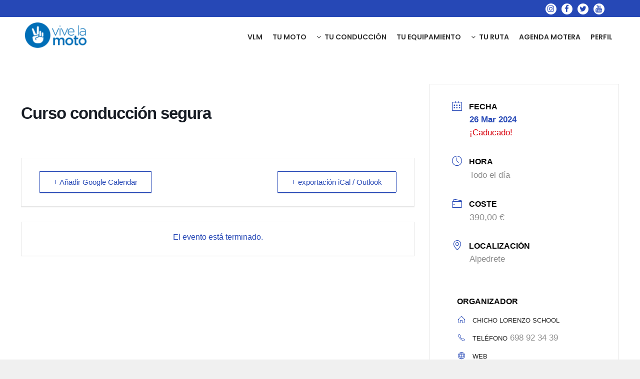

--- FILE ---
content_type: text/html; charset=UTF-8
request_url: https://registro.vivelamoto.org/simpl/registro
body_size: 2496
content:
<!DOCTYPE html>
<html lang="es">

<head>
    <meta charset="utf-8">
    <meta http-equiv="X-UA-Compatible" content="IE=edge">
    <meta name="viewport" content="width=device-width, initial-scale=1">
    <!-- The above 3 meta tags *must* come first in the head; any other head content must come *after* these tags -->
    <meta name="description" content="ViveLaMoto | ANESDOR">
    <meta name="keywords" content="ViveLaMoto motociclismo moto motocicleta anesdor ANESDOR vivelamoto vive la moto">
    <title>ViveLaMoto</title>
    <link rel="icon" href="https://registro.vivelamoto.org/pub/images/favicon.ico" type="image/x-icon">

    <link rel="stylesheet" href="https://cdnjs.cloudflare.com/ajax/libs/font-awesome/4.7.0/css/font-awesome.min.css">
    <link rel="preload" as="style" href="https://registro.vivelamoto.org/build/assets/app-0fcf088b.css" /><link rel="preload" as="style" href="https://registro.vivelamoto.org/build/assets/style-modal-f39e437d.css" /><link rel="preload" as="style" href="https://registro.vivelamoto.org/build/assets/idioma-e4bb94f1.css" /><link rel="preload" as="style" href="https://registro.vivelamoto.org/build/assets/toastr-6f0fc015.css" /><link rel="preload" as="style" href="https://registro.vivelamoto.org/build/assets/style-b44e7f7f.css" /><link rel="stylesheet" href="https://registro.vivelamoto.org/build/assets/app-0fcf088b.css" /><link rel="stylesheet" href="https://registro.vivelamoto.org/build/assets/style-modal-f39e437d.css" /><link rel="stylesheet" href="https://registro.vivelamoto.org/build/assets/idioma-e4bb94f1.css" /><link rel="stylesheet" href="https://registro.vivelamoto.org/build/assets/toastr-6f0fc015.css" /><link rel="stylesheet" href="https://registro.vivelamoto.org/build/assets/style-b44e7f7f.css" />    <!-- Google Fonts -->
    <link
        href="https://fonts.googleapis.com/css?family=Roboto:300,300i,400,400i,500,500i,700,700i%7cMontserrat:300,300i,400,400i,500,500i,600,600i,700,700i"
        rel="stylesheet">
    <!-- Cookies -->
    <link rel="stylesheet" type="text/css"
        href="https://cdn.jsdelivr.net/npm/cookieconsent@3/build/cookieconsent.min.css" />

    <link rel="preload" as="style" href="https://registro.vivelamoto.org/build/assets/app-0fcf088b.css" /><link rel="preload" as="style" href="https://registro.vivelamoto.org/build/assets/font-awesome.min-709992c8.css" /><link rel="preload" as="style" href="https://registro.vivelamoto.org/build/assets/idioma-e4bb94f1.css" /><link rel="preload" as="style" href="https://registro.vivelamoto.org/build/assets/style-b44e7f7f.css" /><link rel="preload" as="style" href="https://registro.vivelamoto.org/build/assets/style-cards-d0ccf96c.css" /><link rel="preload" as="style" href="https://registro.vivelamoto.org/build/assets/style-modal-f39e437d.css" /><link rel="preload" as="style" href="https://registro.vivelamoto.org/build/assets/toastr-6f0fc015.css" /><link rel="preload" as="style" href="https://registro.vivelamoto.org/build/assets/slider-carousel-c26035c4.css" /><link rel="stylesheet" href="https://registro.vivelamoto.org/build/assets/app-0fcf088b.css" /><link rel="stylesheet" href="https://registro.vivelamoto.org/build/assets/font-awesome.min-709992c8.css" /><link rel="stylesheet" href="https://registro.vivelamoto.org/build/assets/idioma-e4bb94f1.css" /><link rel="stylesheet" href="https://registro.vivelamoto.org/build/assets/style-b44e7f7f.css" /><link rel="stylesheet" href="https://registro.vivelamoto.org/build/assets/style-cards-d0ccf96c.css" /><link rel="stylesheet" href="https://registro.vivelamoto.org/build/assets/style-modal-f39e437d.css" /><link rel="stylesheet" href="https://registro.vivelamoto.org/build/assets/toastr-6f0fc015.css" /><link rel="stylesheet" href="https://registro.vivelamoto.org/build/assets/slider-carousel-c26035c4.css" />
    <script src="https://registro.vivelamoto.org/js/jquery.min.js"></script>
    <script src="https://registro.vivelamoto.org/js/jquery.sticky.js"></script>
    <script src="https://registro.vivelamoto.org/js/menumaker.js"></script>

    <!-- HTML5 shim and Respond.js for IE8 support of HTML5 elements and media queries -->
    <!-- WARNING: Respond.js doesn't work if you view the page via file:// -->
    <!--[if lt IE 9]>
        <script src="https://oss.maxcdn.com/html5shiv/3.7.3/html5shiv.min.js "></script>
        <script src="https://oss.maxcdn.com/respond/1.4.2/respond.min.js "></script>
        <![endif]-->

    <link rel="preload" as="style" href="https://registro.vivelamoto.org/build/assets/style-formulario-ab623127.css" /><link rel="stylesheet" href="https://registro.vivelamoto.org/build/assets/style-formulario-ab623127.css" />    <link rel="stylesheet"
        href="https://cdn.jsdelivr.net/npm/bootstrap-select@1.13.14/dist/css/bootstrap-select.min.css">
</head>

<body>

    <section class="content">
        <div>
            <div class="container">
                                <div class="row">
                    <form id="pass_update_form" method="POST" class="form-horizontal"
                        action="https://registro.vivelamoto.org/simpl/registrar_usuario">
                        <input type="hidden" name="_token" value="BElMgNcEjn2Z2X9z7j43TfV2Qk8rR2NpBc6rYyWE">                        <div class="row">
                            <div class="col-md-6 sol-sm-12">
                                
                                <input type="text" id="name" name="name" placeholder="Nombre"
                                    autocomplete="off" value="" required />
                            </div>
                            <div class="col-md-6 col-sm-12">
                                
                                <input type="text" id="apellidos" name="apellidos" placeholder="Apellidos"
                                    autocomplete="off" value="" required />
                            </div>
                        </div>
                        <div class="row">
                            <div class="col-md-6 col-sm-12">
                                
                                <input type="text" id="email-reg" name="email" placeholder="Email"
                                    autocomplete="off" data-inputmask="'alias': 'email'" inputmode="email" required />
                            </div>
                            <div class="col-md-6 col-sm-12">
                                
                                <input type="password" id="password" name="password" placeholder="Contraseña"
                                    autocomplete="off" minlength="8" required />
                            </div>

                        </div>
                        <div class="row" style="text-align: left;">
                            <input type="checkbox"
                                style="height: 20px; display:inline-flex; clear:none; width: 40px; margin-left: 5px;"
                                required />
                            <label class="custom-control-label" for="checkbox"
                                style="clear: none;">He leído y acepto la <a
                                    href="https://www.anesdor.com/politica-de-privacidad/"
                                    target="_blank">política de privacidad</a>
                            </label>
                        </div>
                        <div class="row" style="text-align: left;">
                            <label class="custom-control-label" style="clear: none;">Envío de comunicaciones comerciales                                <i>(debe marcar una opción) </i></label>
                        </div>
                        <div class="row" style="text-align: left;">
                                                        <input type="radio"
                                style="height: 20px; display:inline-flex; clear:none; width: 40px; margin-left: 5px;"
                                name="newsletter" id="newsletter-si" value="1" />
                                                        <label class="custom-control-label" for="checkbox" style="clear: none; font-size: x-small; display: contents;">SI autorizo
                                recibir
                                comunicaciones sobre servicios, programas o actividades de ANESDOR o su plataforma VIVE
                                LA
                                MOTO</label>
                        </div>
                        <div class="row" style="text-align: left;">
                                                        <input type="radio"
                                style="height: 20px; display:inline-flex; clear:none; width: 40px; margin-left: 5px;"
                                name="newsletter" id="newsletter-no" value="0" required />
                                                        <label class="custom-control-label" for="checkbox" style="clear: none; font-size: x-small; display: contents;">NO autorizo
                                recibir
                                comunicaciones sobre servicios, programas o actividades de ANESDOR o su plataforma VIVE
                                LA
                                MOTO</label>
                        </div>

                        <input type="submit" name="submit" value="REGISTRO" style="font-family: 'Poppins', sans-serif; font-weight: 600; border-radius: 4px !important;" />

                    </form>
                </div>

            </div>
        </div>

        <div>
        </div>
    </section>

    <link rel="modulepreload" href="https://registro.vivelamoto.org/build/assets/bootstrap.min-3cbe6d9b.js" /><link rel="modulepreload" href="https://registro.vivelamoto.org/build/assets/sticky-header-cbf1e05b.js" /><script type="module" src="https://registro.vivelamoto.org/build/assets/bootstrap.min-3cbe6d9b.js"></script><script type="module" src="https://registro.vivelamoto.org/build/assets/sticky-header-cbf1e05b.js"></script>
    <script src="https://cdnjs.cloudflare.com/ajax/libs/toastr.js/latest/js/toastr.min.js"></script>

    <script src="https://registro.vivelamoto.org/js/menumaker.js"></script>

    <script type="module">
            $(window, document, undefined).ready(function() {

                $('.input').blur(function() {
                    var $this = $(this);
                    if ($this.val())
                        $this.addClass('used');
                    else
                        $this.removeClass('used');
                });

            });

            $('#tab1').on('click' , function(){
                $('#tab1').addClass('login-shadow');
                $('#tab2').removeClass('signup-shadow');
            });

            $('#tab2').on('click' , function(){
                $('#tab2').addClass('signup-shadow');
                $('#tab1').removeClass('login-shadow');
            });
        </script>
    <script src="https://cdn.jsdelivr.net/npm/cookieconsent@3/build/cookieconsent.min.js" data-cfasync="false"></script>
    <script>
        window.cookieconsent.initialise({
            "palette": {
                "popup": {
                    "background": "#252e39"
                },
                "button": {
                    "background": "#1d4e9e"
                }
            },
            "position": "bottom-right",
            "content": {
                "message": 'Este portal web únicamente utiliza cookies propias con finalidad técnica, no recaba ni cede datos de carácter personal de los usuarios sin su conocimiento. Puede encontrar información detallada al respecto en nuestra <a href="#" style="color: white; text-decoration: underline;">política de cookies</a>, <a href="https://registro.vivelamoto.org/inicio/aviso_legal" style="color: white; text-decoration: underline;">aviso legal</a> y <a href="https://registro.vivelamoto.org/inicio/politica_privacidad" style="color: white; text-decoration: underline;">política de privacidad</a>.',
                "dismiss": "De acuerdo",
                "link": "",
                "href": ""
            }
        });
    </script>
            <script type="module" src="https://cdn.jsdelivr.net/npm/bootstrap-select@1.13.14/dist/js/bootstrap-select.min.js"></script>
    <link rel="modulepreload" href="https://registro.vivelamoto.org/build/assets/jquery.inputmask-5762e5f7.js" /><script type="module" src="https://registro.vivelamoto.org/build/assets/jquery.inputmask-5762e5f7.js"></script>    <script type="module">$(":input").inputmask();</script>
</body>

</html>


--- FILE ---
content_type: text/css
request_url: https://registro.vivelamoto.org/build/assets/style-formulario-ab623127.css
body_size: 323
content:
form{padding:30px;height:auto;overflow:hidden;border-radius:10px}form label{font-size:14px;color:#a9a9a9;cursor:pointer}form label,form input{float:left;clear:both}form input{margin:5px 0 15px;padding:15px 10px;width:100%;outline:none;border:1px solid #bbb;display:inline-block;box-sizing:border-box;transition:.2s ease all}form select btn{margin:5px 0 15px;padding:15px 10px;width:100%!important;outline:none;border:1px solid #bbb;border-radius:0!important;display:inline-block!important;box-sizing:border-box;transition:.2s ease all}.bootstrap-select:not([class*=col-]):not([class*=form-control]):not(.input-group-btn){margin:0 0 15px;padding:5px 0;width:100%!important;border-radius:0!important}.btn{border-radius:0!important;padding:15px 10px!important;line-height:2!important}.dropdown{margin-top:0!important}form input[type=text]:focus,form input[type=password]:focus{border-color:#6495ed}input[type=submit]{padding:15px 50px;width:auto;background:#1d4e9e;border:none;color:#fff;cursor:pointer;display:inline-block;float:right;clear:right;transition:.2s ease all}input[type=submit]:hover{opacity:.8}input[type=submit]:active{opacity:.4}.forgot,.register{margin:10px;float:left;clear:left;display:inline-block;color:#6495ed;text-decoration:none}.forgot:hover,.register:hover{color:#a9a9a9}


--- FILE ---
content_type: text/javascript
request_url: https://registro.vivelamoto.org/build/assets/jquery.inputmask-5762e5f7.js
body_size: 25494
content:
var wi=(R,q)=>()=>(q||R((q={exports:{}}).exports,q),q.exports);var Di=wi((exports,module)=>{/*!
 * dist/jquery.inputmask
 * https://github.com/RobinHerbots/Inputmask
 * Copyright (c) 2010 - 2020 Robin Herbots
 * Licensed under the MIT license
 * Version: 5.0.4-beta.38
 */(function(q,V){if(typeof exports=="object"&&typeof module=="object")module.exports=V(require("jquery"));else if(typeof define=="function"&&define.amd)define(["jquery"],V);else{var k=V(typeof exports=="object"?require("jquery"):q.jQuery);for(var F in k)(typeof exports=="object"?exports:q)[F]=k[F]}})(window,function(__WEBPACK_EXTERNAL_MODULE__3__){return modules=[function(R){R.exports=JSON.parse('{"BACKSPACE":8,"BACKSPACE_SAFARI":127,"DELETE":46,"DOWN":40,"END":35,"ENTER":13,"ESCAPE":27,"HOME":36,"INSERT":45,"LEFT":37,"PAGE_DOWN":34,"PAGE_UP":33,"RIGHT":39,"SPACE":32,"TAB":9,"UP":38,"X":88,"CONTROL":17,"KEY_229":229}')},function(R,q,V){function k(y){return k=typeof Symbol=="function"&&typeof Symbol.iterator=="symbol"?function(n){return typeof n}:function(n){return n&&typeof Symbol=="function"&&n.constructor===Symbol&&n!==Symbol.prototype?"symbol":typeof n},k(y)}var F=V(2),H=V(4),_=H.document,K=V(5).generateMaskSet,C=V(5).analyseMask,B=V(9);function Y(y,p,n){if(!(this instanceof Y))return new Y(y,p,n);this.el=void 0,this.events={},this.maskset=void 0,n!==!0&&(F.isPlainObject(y)?p=y:(p=p||{},y&&(p.alias=y)),this.opts=F.extend(!0,{},this.defaults,p),this.noMasksCache=p&&p.definitions!==void 0,this.userOptions=p||{},L(this.opts.alias,p,this.opts),this.isRTL=this.opts.numericInput),this.refreshValue=!1,this.undoValue=void 0,this.$el=void 0,this.skipKeyPressEvent=!1,this.skipInputEvent=!1,this.validationEvent=!1,this.ignorable=!1,this.maxLength,this.mouseEnter=!1,this.originalPlaceholder=void 0,this.isComposing=!1}function L(y,p,n){var e=Y.prototype.aliases[y];return e?(e.alias&&L(e.alias,void 0,n),F.extend(!0,n,e),F.extend(!0,n,p),!0):(n.mask===null&&(n.mask=y),!1)}function ee(y,p,n,e){function r(m,D){var P=e===""?m:e+"-"+m;D=D!==void 0?D:y.getAttribute(P),D!==null&&(typeof D=="string"&&(m.indexOf("on")===0?D=H[D]:D==="false"?D=!1:D==="true"&&(D=!0)),n[m]=D)}if(p.importDataAttributes===!0){var l=y.getAttribute(e),v,s,o,u;if(l&&l!==""&&(l=l.replace(/'/g,'"'),s=JSON.parse("{"+l+"}")),s){for(u in o=void 0,s)if(u.toLowerCase()==="alias"){o=s[u];break}}for(v in r("alias",o),n.alias&&L(n.alias,n,p),p){if(s){for(u in o=void 0,s)if(u.toLowerCase()===v.toLowerCase()){o=s[u];break}}r(v,o)}}return F.extend(!0,p,n),y.dir!=="rtl"&&!p.rightAlign||(y.style.textAlign="right"),y.dir!=="rtl"&&!p.numericInput||(y.dir="ltr",y.removeAttribute("dir"),p.isRTL=!0),Object.keys(n).length}Y.prototype={dataAttribute:"data-inputmask",defaults:{_maxTestPos:500,placeholder:"_",optionalmarker:["[","]"],quantifiermarker:["{","}"],groupmarker:["(",")"],alternatormarker:"|",escapeChar:"\\",mask:null,regex:null,oncomplete:F.noop,onincomplete:F.noop,oncleared:F.noop,repeat:0,greedy:!1,autoUnmask:!1,removeMaskOnSubmit:!1,clearMaskOnLostFocus:!0,insertMode:!0,insertModeVisual:!0,clearIncomplete:!1,alias:null,onKeyDown:F.noop,onBeforeMask:null,onBeforePaste:function(p,n){return F.isFunction(n.onBeforeMask)?n.onBeforeMask.call(this,p,n):p},onBeforeWrite:null,onUnMask:null,showMaskOnFocus:!0,showMaskOnHover:!0,onKeyValidation:F.noop,skipOptionalPartCharacter:" ",numericInput:!1,rightAlign:!1,undoOnEscape:!0,radixPoint:"",_radixDance:!1,groupSeparator:"",keepStatic:null,positionCaretOnTab:!0,tabThrough:!1,supportsInputType:["text","tel","url","password","search"],ignorables:[8,9,19,27,33,34,35,36,37,38,39,40,45,46,93,112,113,114,115,116,117,118,119,120,121,122,123,0,229],isComplete:null,preValidation:null,postValidation:null,staticDefinitionSymbol:void 0,jitMasking:!1,nullable:!0,inputEventOnly:!1,noValuePatching:!1,positionCaretOnClick:"lvp",casing:null,inputmode:"text",importDataAttributes:!0,shiftPositions:!0},definitions:{9:{validator:"[0-9０-９]",definitionSymbol:"*"},a:{validator:"[A-Za-zА-яЁёÀ-ÿµ]",definitionSymbol:"*"},"*":{validator:"[0-9０-９A-Za-zА-яЁёÀ-ÿµ]"}},aliases:{},masksCache:{},mask:function(p){var n=this;return typeof p=="string"&&(p=_.getElementById(p)||_.querySelectorAll(p)),p=p.nodeName?[p]:p,F.each(p,function(e,r){var l=F.extend(!0,{},n.opts);if(ee(r,l,F.extend(!0,{},n.userOptions),n.dataAttribute)){var v=K(l,n.noMasksCache);v!==void 0&&(r.inputmask!==void 0&&(r.inputmask.opts.autoUnmask=!0,r.inputmask.remove()),r.inputmask=new Y(void 0,void 0,!0),r.inputmask.opts=l,r.inputmask.noMasksCache=n.noMasksCache,r.inputmask.userOptions=F.extend(!0,{},n.userOptions),r.inputmask.isRTL=l.isRTL||l.numericInput,r.inputmask.el=r,r.inputmask.$el=F(r),r.inputmask.maskset=v,F.data(r,"_inputmask_opts",n.userOptions),B.call(r.inputmask,{action:"mask"}))}}),p&&p[0]&&p[0].inputmask||this},option:function(p,n){return typeof p=="string"?this.opts[p]:k(p)==="object"?(F.extend(this.userOptions,p),this.el&&n!==!0&&this.mask(this.el),this):void 0},unmaskedvalue:function(p){return this.maskset=this.maskset||K(this.opts,this.noMasksCache),B.call(this,{action:"unmaskedvalue",value:p})},remove:function(){return B.call(this,{action:"remove"})},getemptymask:function(){return this.maskset=this.maskset||K(this.opts,this.noMasksCache),B.call(this,{action:"getemptymask"})},hasMaskedValue:function(){return!this.opts.autoUnmask},isComplete:function(){return this.maskset=this.maskset||K(this.opts,this.noMasksCache),B.call(this,{action:"isComplete"})},getmetadata:function(){return this.maskset=this.maskset||K(this.opts,this.noMasksCache),B.call(this,{action:"getmetadata"})},isValid:function(p){return this.maskset=this.maskset||K(this.opts,this.noMasksCache),B.call(this,{action:"isValid",value:p})},format:function(p,n){return this.maskset=this.maskset||K(this.opts,this.noMasksCache),B.call(this,{action:"format",value:p,metadata:n})},setValue:function(p){this.el&&F(this.el).trigger("setvalue",[p])},analyseMask:C},Y.extendDefaults=function(y){F.extend(!0,Y.prototype.defaults,y)},Y.extendDefinitions=function(y){F.extend(!0,Y.prototype.definitions,y)},Y.extendAliases=function(y){F.extend(!0,Y.prototype.aliases,y)},Y.format=function(y,p,n){return Y(p).format(y,n)},Y.unmask=function(y,p){return Y(p).unmaskedvalue(y)},Y.isValid=function(y,p){return Y(p).isValid(y)},Y.remove=function(y){typeof y=="string"&&(y=_.getElementById(y)||_.querySelectorAll(y)),y=y.nodeName?[y]:y,F.each(y,function(p,n){n.inputmask&&n.inputmask.remove()})},Y.setValue=function(y,p){typeof y=="string"&&(y=_.getElementById(y)||_.querySelectorAll(y)),y=y.nodeName?[y]:y,F.each(y,function(n,e){e.inputmask?e.inputmask.setValue(p):F(e).trigger("setvalue",[p])})},Y.dependencyLib=F,H.Inputmask=Y,R.exports=Y},function(R,q,V){var k=V(3);if(k===void 0)throw"jQuery not loaded!";R.exports=k},function(R,q){R.exports=__WEBPACK_EXTERNAL_MODULE__3__},function(module,exports,__webpack_require__){var __WEBPACK_AMD_DEFINE_RESULT__;__WEBPACK_AMD_DEFINE_RESULT__=function(){return typeof window<"u"?window:new(eval("require('jsdom').JSDOM"))("").window}.call(exports,__webpack_require__,exports,module),__WEBPACK_AMD_DEFINE_RESULT__===void 0||(module.exports=__WEBPACK_AMD_DEFINE_RESULT__)},function(R,q,V){var k=V(2);function F(_,K){var C;function B(L,ee,y){var p=!1,n,e;if(L!==null&&L!==""||(p=y.regex!==null,L=p?(L=y.regex,L.replace(/^(\^)(.*)(\$)$/,"$2")):(p=!0,".*")),L.length===1&&y.greedy===!1&&y.repeat!==0&&(y.placeholder=""),0<y.repeat||y.repeat==="*"||y.repeat==="+"){var r=y.repeat==="*"?0:y.repeat==="+"?1:y.repeat;L=y.groupmarker[0]+L+y.groupmarker[1]+y.quantifiermarker[0]+r+","+y.repeat+y.quantifiermarker[1]}return e=p?"regex_"+y.regex:y.numericInput?L.split("").reverse().join(""):L,y.keepStatic!==!1&&(e="ks_"+e),Inputmask.prototype.masksCache[e]===void 0||K===!0?(n={mask:L,maskToken:Inputmask.prototype.analyseMask(L,p,y),validPositions:{},_buffer:void 0,buffer:void 0,tests:{},excludes:{},metadata:ee,maskLength:void 0,jitOffset:{}},K!==!0&&(Inputmask.prototype.masksCache[e]=n,n=k.extend(!0,{},Inputmask.prototype.masksCache[e]))):n=k.extend(!0,{},Inputmask.prototype.masksCache[e]),n}if(k.isFunction(_.mask)&&(_.mask=_.mask(_)),k.isArray(_.mask)){if(1<_.mask.length){_.keepStatic===null&&(_.keepStatic=!0);var Y=_.groupmarker[0];return k.each(_.isRTL?_.mask.reverse():_.mask,function(L,ee){1<Y.length&&(Y+=_.groupmarker[1]+_.alternatormarker+_.groupmarker[0]),ee.mask===void 0||k.isFunction(ee.mask)?Y+=ee:Y+=ee.mask}),Y+=_.groupmarker[1],B(Y,_.mask,_)}_.mask=_.mask.pop()}return _.keepStatic===null&&(_.keepStatic=!1),C=_.mask&&_.mask.mask!==void 0&&!k.isFunction(_.mask.mask)?B(_.mask.mask,_.mask,_):B(_.mask,_.mask,_),C}function H(_,K,C){var B=/(?:[?*+]|\{[0-9+*]+(?:,[0-9+*]*)?(?:\|[0-9+*]*)?\})|[^.?*+^${[]()|\\]+|./g,Y=/\[\^?]?(?:[^\\\]]+|\\[\S\s]?)*]?|\\(?:0(?:[0-3][0-7]{0,2}|[4-7][0-7]?)?|[1-9][0-9]*|x[0-9A-Fa-f]{2}|u[0-9A-Fa-f]{4}|c[A-Za-z]|[\S\s]?)|\((?:\?[:=!]?)?|(?:[?*+]|\{[0-9]+(?:,[0-9]*)?\})\??|[^.?*+^${[()|\\]+|./g,L=!1,ee=new u,y,p,n=[],e=[],r,l,v,s,o=!1;function u(I,Q,re,he){this.matches=[],this.openGroup=I||!1,this.alternatorGroup=!1,this.isGroup=I||!1,this.isOptional=Q||!1,this.isQuantifier=re||!1,this.isAlternator=he||!1,this.quantifier={min:1,max:1}}function m(I,Q,re){re=re!==void 0?re:I.matches.length;var he=I.matches[re-1];if(K)Q.indexOf("[")===0||L&&/\\d|\\s|\\w]/i.test(Q)||Q==="."?I.matches.splice(re++,0,{fn:new RegExp(Q,C.casing?"i":""),static:!1,optionality:!1,newBlockMarker:he===void 0?"master":he.def!==Q,casing:null,def:Q,placeholder:void 0,nativeDef:Q}):(L&&(Q=Q[Q.length-1]),k.each(Q.split(""),function(ae,Ee){he=I.matches[re-1],I.matches.splice(re++,0,{fn:/[a-z]/i.test(C.staticDefinitionSymbol||Ee)?new RegExp("["+(C.staticDefinitionSymbol||Ee)+"]",C.casing?"i":""):null,static:!0,optionality:!1,newBlockMarker:he===void 0?"master":he.def!==Ee&&he.static!==!0,casing:null,def:C.staticDefinitionSymbol||Ee,placeholder:C.staticDefinitionSymbol!==void 0?Ee:void 0,nativeDef:(L?"'":"")+Ee})})),L=!1;else{var ne=(C.definitions?C.definitions[Q]:void 0)||Inputmask.prototype.definitions[Q];ne&&!L?I.matches.splice(re++,0,{fn:ne.validator?typeof ne.validator=="string"?new RegExp(ne.validator,C.casing?"i":""):new function(){this.test=ne.validator}:new RegExp("."),static:ne.static||!1,optionality:!1,newBlockMarker:he===void 0?"master":he.def!==(ne.definitionSymbol||Q),casing:ne.casing,def:ne.definitionSymbol||Q,placeholder:ne.placeholder,nativeDef:Q,generated:ne.generated}):(I.matches.splice(re++,0,{fn:/[a-z]/i.test(C.staticDefinitionSymbol||Q)?new RegExp("["+(C.staticDefinitionSymbol||Q)+"]",C.casing?"i":""):null,static:!0,optionality:!1,newBlockMarker:he===void 0?"master":he.def!==Q&&he.static!==!0,casing:null,def:C.staticDefinitionSymbol||Q,placeholder:C.staticDefinitionSymbol!==void 0?Q:void 0,nativeDef:(L?"'":"")+Q}),L=!1)}}function D(I){I&&I.matches&&k.each(I.matches,function(Q,re){var he=I.matches[Q+1];(he===void 0||he.matches===void 0||he.isQuantifier===!1)&&re&&re.isGroup&&(re.isGroup=!1,K||(m(re,C.groupmarker[0],0),re.openGroup!==!0&&m(re,C.groupmarker[1]))),D(re)})}function P(){if(0<n.length){if(l=n[n.length-1],m(l,p),l.isAlternator){v=n.pop();for(var I=0;I<v.matches.length;I++)v.matches[I].isGroup&&(v.matches[I].isGroup=!1);0<n.length?(l=n[n.length-1],l.matches.push(v)):ee.matches.push(v)}}else m(ee,p)}function E(I){function Q(ae){return ae===C.optionalmarker[0]?ae=C.optionalmarker[1]:ae===C.optionalmarker[1]?ae=C.optionalmarker[0]:ae===C.groupmarker[0]?ae=C.groupmarker[1]:ae===C.groupmarker[1]&&(ae=C.groupmarker[0]),ae}for(var re in I.matches=I.matches.reverse(),I.matches)if(Object.prototype.hasOwnProperty.call(I.matches,re)){var he=parseInt(re);if(I.matches[re].isQuantifier&&I.matches[he+1]&&I.matches[he+1].isGroup){var ne=I.matches[re];I.matches.splice(re,1),I.matches.splice(he+1,0,ne)}I.matches[re].matches!==void 0?I.matches[re]=E(I.matches[re]):I.matches[re]=Q(I.matches[re])}return I}function U(I){var Q=new u(!0);return Q.openGroup=!1,Q.matches=I,Q}function $(){if(r=n.pop(),r.openGroup=!1,r!==void 0)if(0<n.length){if(l=n[n.length-1],l.matches.push(r),l.isAlternator){v=n.pop();for(var I=0;I<v.matches.length;I++)v.matches[I].isGroup=!1,v.matches[I].alternatorGroup=!1;0<n.length?(l=n[n.length-1],l.matches.push(v)):ee.matches.push(v)}}else ee.matches.push(r);else P()}function ie(I){var Q=I.pop();return Q.isQuantifier&&(Q=U([I.pop(),Q])),Q}for(K&&(C.optionalmarker[0]=void 0,C.optionalmarker[1]=void 0);y=K?Y.exec(_):B.exec(_);){if(p=y[0],K)switch(p.charAt(0)){case"?":p="{0,1}";break;case"+":case"*":p="{"+p+"}";break;case"|":if(n.length===0){var S=U(ee.matches);S.openGroup=!0,n.push(S),ee.matches=[],o=!0}break}if(L)P();else switch(p.charAt(0)){case"(?=":break;case"(?!":break;case"(?<=":break;case"(?<!":break;case C.escapeChar:L=!0,K&&P();break;case C.optionalmarker[1]:case C.groupmarker[1]:$();break;case C.optionalmarker[0]:n.push(new u(!1,!0));break;case C.groupmarker[0]:n.push(new u(!0));break;case C.quantifiermarker[0]:var le=new u(!1,!1,!0);p=p.replace(/[{}]/g,"");var xe=p.split("|"),se=xe[0].split(","),pe=isNaN(se[0])?se[0]:parseInt(se[0]),Se=se.length===1?pe:isNaN(se[1])?se[1]:parseInt(se[1]);pe!=="*"&&pe!=="+"||(pe=Se==="*"?0:1),le.quantifier={min:pe,max:Se,jit:xe[1]};var we=0<n.length?n[n.length-1].matches:ee.matches;if(y=we.pop(),y.isAlternator){we.push(y),we=y.matches;var Le=new u(!0),ye=we.pop();we.push(Le),we=Le.matches,y=ye}y.isGroup||(y=U([y])),we.push(y),we.push(le);break;case C.alternatormarker:if(0<n.length){l=n[n.length-1];var fe=l.matches[l.matches.length-1];s=l.openGroup&&(fe.matches===void 0||fe.isGroup===!1&&fe.isAlternator===!1)?n.pop():ie(l.matches)}else s=ie(ee.matches);if(s.isAlternator)n.push(s);else if(s.alternatorGroup?(v=n.pop(),s.alternatorGroup=!1):v=new u(!1,!1,!1,!0),v.matches.push(s),n.push(v),s.openGroup){s.openGroup=!1;var Be=new u(!0);Be.alternatorGroup=!0,n.push(Be)}break;default:P()}}for(o&&$();0<n.length;)r=n.pop(),ee.matches.push(r);return 0<ee.matches.length&&(D(ee),e.push(ee)),(C.numericInput||C.isRTL)&&E(e[0]),e}R.exports={generateMaskSet:F,analyseMask:H}},function(R,q,V){Object.defineProperty(q,"__esModule",{value:!0}),q.default=F;var k=new RegExp("(\\"+["/",".","*","+","?","|","(",")","[","]","{","}","\\","$","^"].join("|\\")+")","gim");function F(H){return H.replace(k,"\\$1")}},function(R,q,V){V(8),V(11),V(12),V(13),R.exports=V(1)},function(R,q,V){var k=V(1);k.extendDefinitions({A:{validator:"[A-Za-zА-яЁёÀ-ÿµ]",casing:"upper"},"&":{validator:"[0-9A-Za-zА-яЁёÀ-ÿµ]",casing:"upper"},"#":{validator:"[0-9A-Fa-f]",casing:"upper"}});var F=new RegExp("25[0-5]|2[0-4][0-9]|[01][0-9][0-9]");function H(_,K,C,B,Y){return _=-1<C-1&&K.buffer[C-1]!=="."?(_=K.buffer[C-1]+_,-1<C-2&&K.buffer[C-2]!=="."?K.buffer[C-2]+_:"0"+_):"00"+_,F.test(_)}k.extendAliases({cssunit:{regex:"[+-]?[0-9]+\\.?([0-9]+)?(px|em|rem|ex|%|in|cm|mm|pt|pc)"},url:{regex:"(https?|ftp)://.*",autoUnmask:!1,keepStatic:!1},ip:{mask:"i[i[i]].j[j[j]].k[k[k]].l[l[l]]",definitions:{i:{validator:H},j:{validator:H},k:{validator:H},l:{validator:H}},onUnMask:function(K,C,B){return K},inputmode:"numeric"},email:{mask:"*{1,64}[.*{1,64}][.*{1,64}][.*{1,63}]@-{1,63}.-{1,63}[.-{1,63}][.-{1,63}]",greedy:!1,casing:"lower",onBeforePaste:function(K,C){return K=K.toLowerCase(),K.replace("mailto:","")},definitions:{"*":{validator:"[0-9１-９A-Za-zА-яЁёÀ-ÿµ!#$%&'*+/=?^_`{|}~-]"},"-":{validator:"[0-9A-Za-z-]"}},onUnMask:function(K,C,B){return K},inputmode:"email"},mac:{mask:"##:##:##:##:##:##"},vin:{mask:"V{13}9{4}",definitions:{V:{validator:"[A-HJ-NPR-Za-hj-npr-z\\d]",casing:"upper"}},clearIncomplete:!0,autoUnmask:!0},ssn:{mask:"999-99-9999",postValidation:function(K,C,B,Y,L,ee,y){return/^(?!219-09-9999|078-05-1120)(?!666|000|9.{2}).{3}-(?!00).{2}-(?!0{4}).{4}$/.test(K.join(""))}}}),R.exports=k},function(R,q,V){V(10);var k=V(2),F=V(4),H=F.document,_=F.navigator&&F.navigator.userAgent||"",K=0<_.indexOf("MSIE ")||0<_.indexOf("Trident/"),C="ontouchstart"in F,B=/iemobile/i.test(_),Y=/iphone/i.test(_)&&!B,L=V(0);R.exports=function ee(y){var p=this,n=p.maskset,e=p.opts,r=p.el,l=p.isRTL||(p.isRTL=e.numericInput);function v(i,t,a,c,f){var d=e.greedy;f&&(e.greedy=!1),t=t||0;var g=[],x,h=0,w,M,A;do{if(i===!0&&n.validPositions[h])M=f&&n.validPositions[h].match.optionality===!0&&n.validPositions[h+1]===void 0&&(n.validPositions[h].generatedInput===!0||n.validPositions[h].input==e.skipOptionalPartCharacter&&0<h)?D(h,$(h,x,h-1)):n.validPositions[h],w=M.match,x=M.locator.slice(),g.push(a===!0?M.input:a===!1?w.nativeDef:Q(h,w));else{M=P(h,x,h-1),w=M.match,x=M.locator.slice();var O=c!==!0&&(e.jitMasking!==!1?e.jitMasking:w.jit);A=A&&w.static&&w.def!==e.groupSeparator&&w.fn===null||n.validPositions[h-1]&&w.static&&w.def!==e.groupSeparator&&w.fn===null,A||O===!1||O===void 0||typeof O=="number"&&isFinite(O)&&h<O?g.push(a===!1?w.nativeDef:Q(h,w)):A=!1}h++}while((p.maxLength===void 0||h<p.maxLength)&&(w.static!==!0||w.def!=="")||h<t);return g[g.length-1]===""&&g.pop(),a===!1&&n.maskLength!==void 0||(n.maskLength=h-1),e.greedy=d,g}function s(i){n.buffer=void 0,i!==!0&&(n.validPositions={},n.p=0)}function o(i,t,a){var c=-1,f=-1,d=a||n.validPositions;for(var g in i===void 0&&(i=-1),d){var x=parseInt(g);d[x]&&(t||d[x].generatedInput!==!0)&&(x<=i&&(c=x),i<=x&&(f=x))}return c===-1||c==i?f:f==-1||i-c<f-i?c:f}function u(i){var t=i.locator[i.alternation];return typeof t=="string"&&0<t.length&&(t=t.split(",")[0]),t!==void 0?t.toString():""}function m(i,t){var a=(i.alternation!=null?i.mloc[u(i)]:i.locator).join("");if(a!=="")for(;a.length<t;)a+="0";return a}function D(i,t){i=0<i?i-1:0;for(var a=E(i),c=m(a),f,d,g,x=0;x<t.length;x++){var h=t[x];f=m(h,c.length);var w=Math.abs(f-c);(d===void 0||f!==""&&w<d||g&&!e.greedy&&g.match.optionality&&g.match.newBlockMarker==="master"&&(!h.match.optionality||!h.match.newBlockMarker)||g&&g.match.optionalQuantifier&&!h.match.optionalQuantifier)&&(d=w,g=h)}return g}function P(i,t,a){return n.validPositions[i]||D(i,$(i,t&&t.slice(),a))}function E(i,t){return n.validPositions[i]?n.validPositions[i]:(t||$(i))[0]}function U(i,t,a){for(var c=!1,f=$(i),d=0;d<f.length;d++){if(f[d].match&&(!(f[d].match.nativeDef!==t.match[a.shiftPositions?"def":"nativeDef"]||a.shiftPositions&&t.match.static)||f[d].match.nativeDef===t.match.nativeDef)){c=!0;break}if(f[d].match&&f[d].match.def===t.match.nativeDef){c=void 0;break}}return c===!1&&n.jitOffset[i]!==void 0&&(c=U(i+n.jitOffset[i],t,a)),c}function $(i,t,a){var c=n.maskToken,f=t?a:0,d=t?t.slice():[0],g=[],x=!1,h,w=t?t.join(""):"";function M(J,N,j,z){function b(T,ge,oe){function ve(te,ue){var ce=k.inArray(te,ue.matches)===0;return ce||k.each(ue.matches,function(me,_e){if(_e.isQuantifier===!0?ce=ve(te,ue.matches[me-1]):Object.prototype.hasOwnProperty.call(_e,"matches")&&(ce=ve(te,_e)),ce)return!1}),ce}function Ge(te,ue,ce){var me,_e;if((n.tests[te]||n.validPositions[te])&&k.each(n.tests[te]||[n.validPositions[te]],function(Ke,Ie){if(Ie.mloc[ue])return me=Ie,!1;var mi=ce!==void 0?ce:Ie.alternation,ai=Ie.locator[mi]!==void 0?Ie.locator[mi].toString().indexOf(ue):-1;(_e===void 0||ai<_e)&&ai!==-1&&(me=Ie,_e=ai)}),me){var Ae=me.locator[me.alternation],Ce=me.mloc[ue]||me.mloc[Ae]||me.locator;return Ce.slice((ce!==void 0?ce:me.alternation)+1)}return ce!==void 0?Ge(te,ue):void 0}function He(te,ue){function ce(me){for(var _e=[],Ae=-1,Ce,Ke=0,Ie=me.length;Ke<Ie;Ke++)if(me.charAt(Ke)==="-")for(Ce=me.charCodeAt(Ke+1);++Ae<Ce;)_e.push(String.fromCharCode(Ae));else Ae=me.charCodeAt(Ke),_e.push(me.charAt(Ke));return _e.join("")}return te.match.def===ue.match.nativeDef||!(!(e.regex||te.match.fn instanceof RegExp&&ue.match.fn instanceof RegExp)||te.match.static===!0||ue.match.static===!0)&&ce(ue.match.fn.toString().replace(/[[\]/]/g,"")).indexOf(ce(te.match.fn.toString().replace(/[[\]/]/g,"")))!==-1}function ki(te,ue){return te.match.static===!0&&ue.match.static!==!0&&ue.match.fn.test(te.match.def,n,i,!1,e,!1)}function Qe(te,ue){var ce=te.alternation,me=ue===void 0||ce===ue.alternation&&te.locator[ce].toString().indexOf(ue.locator[ce])===-1;if(!me&&ce>ue.alternation){for(var _e=ue.alternation;_e<ce;_e++)if(te.locator[_e]!==ue.locator[_e]){ce=_e,me=!0;break}}if(me){te.mloc=te.mloc||{};var Ae=te.locator[ce];if(Ae!==void 0){if(typeof Ae=="string"&&(Ae=Ae.split(",")[0]),te.mloc[Ae]===void 0&&(te.mloc[Ae]=te.locator.slice()),ue!==void 0){for(var Ce in ue.mloc)typeof Ce=="string"&&(Ce=Ce.split(",")[0]),te.mloc[Ce]===void 0&&(te.mloc[Ce]=ue.mloc[Ce]);te.locator[ce]=Object.keys(te.mloc).join(",")}return!0}te.alternation=void 0}return!1}function yi(te,ue){if(te.locator.length!==ue.locator.length)return!1;for(var ce=te.alternation+1;ce<te.locator.length;ce++)if(te.locator[ce]!==ue.locator[ce])return!1;return!0}if(f>i+e._maxTestPos)throw"Inputmask: There is probably an error in your mask definition or in the code. Create an issue on github with an example of the mask you are using. "+n.mask;if(f===i&&T.matches===void 0)return g.push({match:T,locator:ge.reverse(),cd:w,mloc:{}}),!0;if(T.matches!==void 0){if(T.isGroup&&oe!==T){if(T=b(J.matches[k.inArray(T,J.matches)+1],ge,oe),T)return!0}else if(T.isOptional){var bi=T,_i=g.length;if(T=M(T,N,ge,oe),T){if(k.each(g,function(te,ue){_i<=te&&(ue.match.optionality=!0)}),h=g[g.length-1].match,oe!==void 0||!ve(h,bi))return!0;x=!0,f=i}}else if(T.isAlternator){var Je=T,Pe=[],ii,Si=g.slice(),fi=ge.length,Me=0<N.length?N.shift():-1;if(Me===-1||typeof Me=="string"){var di=f,vi=N.slice(),De=[],Te;if(typeof Me=="string")De=Me.split(",");else for(Te=0;Te<Je.matches.length;Te++)De.push(Te.toString());if(n.excludes[i]!==void 0){for(var Ei=De.slice(),ti=0,xi=n.excludes[i].length;ti<xi;ti++){var hi=n.excludes[i][ti].toString().split(":");ge.length==hi[1]&&De.splice(De.indexOf(hi[0]),1)}De.length===0&&(delete n.excludes[i],De=Ei)}(e.keepStatic===!0||isFinite(parseInt(e.keepStatic))&&di>=e.keepStatic)&&(De=De.slice(0,1));for(var gi=!1,ze=0;ze<De.length;ze++){Te=parseInt(De[ze]),g=[],N=typeof Me=="string"&&Ge(f,Te,fi)||vi.slice(),Je.matches[Te]&&b(Je.matches[Te],[Te].concat(ge),oe)?T=!0:ze===0&&(gi=!0),ii=g.slice(),f=di,g=[];for(var ni=0;ni<ii.length;ni++){var ke=ii[ni],Xe=!1;ke.match.jit=ke.match.jit||gi,ke.alternation=ke.alternation||fi,Qe(ke);for(var ri=0;ri<Pe.length;ri++){var Oe=Pe[ri];if(typeof Me!="string"||ke.alternation!==void 0&&k.inArray(ke.locator[ke.alternation].toString(),De)!==-1){if(ke.match.nativeDef===Oe.match.nativeDef){Xe=!0,Qe(Oe,ke);break}if(He(ke,Oe)){Qe(ke,Oe)&&(Xe=!0,Pe.splice(Pe.indexOf(Oe),0,ke));break}if(He(Oe,ke)){Qe(Oe,ke);break}if(ki(ke,Oe)){yi(ke,Oe)||r.inputmask.userOptions.keepStatic!==void 0?Qe(ke,Oe)&&(Xe=!0,Pe.splice(Pe.indexOf(Oe),0,ke)):e.keepStatic=!0;break}}}Xe||Pe.push(ke)}}g=Si.concat(Pe),f=i,x=0<g.length,T=0<Pe.length,N=vi.slice()}else T=b(Je.matches[Me]||J.matches[Me],[Me].concat(ge),oe);if(T)return!0}else if(T.isQuantifier&&oe!==J.matches[k.inArray(T,J.matches)-1])for(var We=T,Ue=0<N.length?N.shift():0;Ue<(isNaN(We.quantifier.max)?Ue+1:We.quantifier.max)&&f<=i;Ue++){var Ne=J.matches[k.inArray(We,J.matches)-1];if(T=b(Ne,[Ue].concat(ge),Ne),T){if(h=g[g.length-1].match,h.optionalQuantifier=Ue>=We.quantifier.min,h.jit=(Ue||1)*Ne.matches.indexOf(h)>=We.quantifier.jit,h.optionalQuantifier&&ve(h,Ne)){x=!0,f=i;break}return h.jit&&(n.jitOffset[i]=Ne.matches.length-Ne.matches.indexOf(h)),!0}}else if(T=M(T,N,ge,oe),T)return!0}else f++}for(var W=0<N.length?N.shift():0;W<J.matches.length;W++)if(J.matches[W].isQuantifier!==!0){var X=b(J.matches[W],[W].concat(j),z);if(X&&f===i)return X;if(i<f)break}}function A(J,N){var j=[];return k.isArray(N)||(N=[N]),0<N.length&&(N[0].alternation===void 0||e.keepStatic===!0?(j=D(J,N.slice()).locator.slice(),j.length===0&&(j=N[0].locator.slice())):k.each(N,function(z,b){if(b.def!=="")if(j.length===0)j=b.locator.slice();else for(var W=0;W<j.length;W++)b.locator[W]&&j[W].toString().indexOf(b.locator[W])===-1&&(j[W]+=","+b.locator[W])})),j}if(-1<i&&(p.maxLength===void 0||i<p.maxLength)){if(t===void 0){for(var O=i-1,Z;(Z=n.validPositions[O]||n.tests[O])===void 0&&-1<O;)O--;Z!==void 0&&-1<O&&(d=A(O,Z),w=d.join(""),f=O)}if(n.tests[i]&&n.tests[i][0].cd===w)return n.tests[i];for(var G=d.shift();G<c.length;G++){var de=M(c[G],d,[G]);if(de&&f===i||i<f)break}}return g.length!==0&&!x||g.push({match:{fn:null,static:!0,optionality:!1,casing:null,def:"",placeholder:""},locator:[],mloc:{},cd:w}),t!==void 0&&n.tests[i]?k.extend(!0,[],g):(n.tests[i]=k.extend(!0,[],g),n.tests[i])}function ie(){return n._buffer===void 0&&(n._buffer=v(!1,1),n.buffer===void 0&&(n.buffer=n._buffer.slice())),n._buffer}function S(i){return n.buffer!==void 0&&i!==!0||(n.buffer=v(!0,o(),!0),n._buffer===void 0&&(n._buffer=n.buffer.slice())),n.buffer}function le(i,t,a){var c,f,d=e.skipOptionalPartCharacter,g=l?a.slice().reverse():a;if(e.skipOptionalPartCharacter="",i===!0)s(),n.tests={},i=0,t=a.length,f=he({begin:0,end:0},!1).begin;else{for(c=i;c<t;c++)delete n.validPositions[c];f=i}var x=new k.Event("keypress");for(c=i;c<t;c++){x.which=g[c].toString().charCodeAt(0),p.ignorable=!1;var h=ae.keypressEvent.call(r,x,!0,!1,!1,f);h!==!1&&(f=h.forwardPosition)}e.skipOptionalPartCharacter=d}function xe(i,t,a){switch(e.casing||t.casing){case"upper":i=i.toUpperCase();break;case"lower":i=i.toLowerCase();break;case"title":var c=n.validPositions[a-1];i=a===0||c&&c.input===String.fromCharCode(L.SPACE)?i.toUpperCase():i.toLowerCase();break;default:if(k.isFunction(e.casing)){var f=Array.prototype.slice.call(arguments);f.push(n.validPositions),i=e.casing.apply(this,f)}}return i}function se(i,t,a){for(var c=e.greedy?t:t.slice(0,1),f=!1,d=a!==void 0?a.split(","):[],g,x=0;x<d.length;x++)(g=i.indexOf(d[x]))!==-1&&i.splice(g,1);for(var h=0;h<i.length;h++)if(k.inArray(i[h],c)!==-1){f=!0;break}return f}function pe(i,t,a,c,f,d){var g=k.extend(!0,{},n.validPositions),x=k.extend(!0,{},n.tests),h,w,M=!1,A=!1,O,Z,G,de,J,N=f!==void 0?f:o(),j,z,b,W;if(d&&(b=d.begin,W=d.end,d.begin>d.end&&(b=d.end,W=d.begin)),N===-1&&f===void 0)h=0,Z=E(h),w=Z.alternation;else for(;0<=N;N--)if(O=n.validPositions[N],O&&O.alternation!==void 0){if(Z&&Z.locator[O.alternation]!==O.locator[O.alternation])break;h=N,w=n.validPositions[h].alternation,Z=O}if(w!==void 0){J=parseInt(h),n.excludes[J]=n.excludes[J]||[],i!==!0&&n.excludes[J].push(u(Z)+":"+Z.alternation);var X=[],T=-1;for(G=J;G<o(void 0,!0)+1;G++)T===-1&&i<=G&&t!==void 0&&(X.push(t),T=X.length-1),de=n.validPositions[G],de&&de.generatedInput!==!0&&(d===void 0||G<b||W<=G)&&X.push(de.input),delete n.validPositions[G];for(T===-1&&t!==void 0&&(X.push(t),T=X.length-1);n.excludes[J]!==void 0&&n.excludes[J].length<10;){for(n.tests={},s(!0),M=!0,G=0;G<X.length&&(j=M.caret||o(void 0,!0)+1,z=X[G],M=Se(j,z,!1,c,!0));G++)G===T&&(A=M),i==1&&M&&(A={caretPos:G});if(M)break;if(s(),Z=E(J),n.validPositions=k.extend(!0,{},g),n.tests=k.extend(!0,{},x),!n.excludes[J]){A=pe(i,t,a,c,J-1,d);break}var ge=u(Z);if(n.excludes[J].indexOf(ge+":"+Z.alternation)!==-1){A=pe(i,t,a,c,J-1,d);break}for(n.excludes[J].push(ge+":"+Z.alternation),G=J;G<o(void 0,!0)+1;G++)delete n.validPositions[G]}}return A&&e.keepStatic===!1||delete n.excludes[J],A}function Se(i,t,a,c,f,d,g){function x(b){return l?1<b.begin-b.end||b.begin-b.end==1:1<b.end-b.begin||b.end-b.begin==1}a=a===!0;var h=i;function w(b){if(b!==void 0){if(b.remove!==void 0&&(k.isArray(b.remove)||(b.remove=[b.remove]),k.each(b.remove.sort(function(X,T){return T.pos-X.pos}),function(X,T){Le({begin:T,end:T+1})}),b.remove=void 0),b.insert!==void 0&&(k.isArray(b.insert)||(b.insert=[b.insert]),k.each(b.insert.sort(function(X,T){return X.pos-T.pos}),function(X,T){T.c!==""&&Se(T.pos,T.c,T.strict===void 0||T.strict,T.fromIsValid!==void 0?T.fromIsValid:c)}),b.insert=void 0),b.refreshFromBuffer&&b.buffer){var W=b.refreshFromBuffer;le(W===!0?W:W.start,W.end,b.buffer),b.refreshFromBuffer=void 0}b.rewritePosition!==void 0&&(h=b.rewritePosition,b=!0)}return b}function M(b,W,X){var T=!1;return k.each($(b),function(ge,oe){var ve=oe.match;if(S(!0),T=ve.fn!=null?ve.fn.test(W,n,b,X,e,x(i)):(W===ve.def||W===e.skipOptionalPartCharacter)&&ve.def!==""&&{c:Q(b,ve,!0)||ve.def,pos:b},T!==!1){var Ge=T.c!==void 0?T.c:W,He=b;return Ge=Ge===e.skipOptionalPartCharacter&&ve.static===!0?Q(b,ve,!0)||ve.def:Ge,T=w(T),T!==!0&&T.pos!==void 0&&T.pos!==b&&(He=T.pos),T!==!0&&T.pos===void 0&&T.c===void 0||Le(i,k.extend({},oe,{input:xe(Ge,ve,He)}),c,He)===!1&&(T=!1),!1}}),T}i.begin!==void 0&&(h=l?i.end:i.begin);var A=!0,O=k.extend(!0,{},n.validPositions);if(e.keepStatic===!1&&n.excludes[h]!==void 0&&f!==!0&&c!==!0)for(var Z=h;Z<(l?i.begin:i.end);Z++)n.excludes[Z]!==void 0&&(n.excludes[Z]=void 0,delete n.tests[Z]);if(k.isFunction(e.preValidation)&&c!==!0&&d!==!0&&(A=e.preValidation.call(r,S(),h,t,x(i),e,n,i,a||f),A=w(A)),A===!0){if(p.maxLength===void 0||h<p.maxLength){if(A=M(h,t,a),(!a||c===!0)&&A===!1&&d!==!0){var G=n.validPositions[h];if(!G||G.match.static!==!0||G.match.def!==t&&t!==e.skipOptionalPartCharacter){if(e.insertMode||n.validPositions[fe(h)]===void 0||i.end>h){var de=!1;if(n.jitOffset[h]&&n.validPositions[fe(h)]===void 0&&(A=Se(h+n.jitOffset[h],t,!0),A!==!1&&(f!==!0&&(A.caret=h),de=!0)),i.end>h&&(n.validPositions[h]=void 0),!de&&!ye(h,e.keepStatic)){for(var J=h+1,N=fe(h);J<=N;J++)if(A=M(J,t,a),A!==!1){A=we(h,A.pos!==void 0?A.pos:J)||A,h=J;break}}}}else A={caret:fe(h)}}}else A=!1;A!==!1||!e.keepStatic||!Fe(S())&&h!==0||a||f===!0?x(i)&&n.tests[h]&&1<n.tests[h].length&&e.keepStatic&&!a&&f!==!0&&(A=pe(!0)):A=pe(h,t,a,c,void 0,i),A===!0&&(A={pos:h})}if(k.isFunction(e.postValidation)&&c!==!0&&d!==!0){var j=e.postValidation.call(r,S(!0),i.begin!==void 0?l?i.end:i.begin:i,t,A,e,n,a,g);j!==void 0&&(A=j===!0?A:j)}A&&A.pos===void 0&&(A.pos=h),A===!1||d===!0?(s(!0),n.validPositions=k.extend(!0,{},O)):we(void 0,h,!0);var z=w(A);return z}function we(i,t,a){if(i===void 0)for(i=t-1;0<i&&!n.validPositions[i];i--);for(var c=i;c<t;c++)if(n.validPositions[c]===void 0&&!ye(c,!0)){var f=c==0?E(c):n.validPositions[c-1];if(f){var d=$(c).slice();d[d.length-1].match.def===""&&d.pop();var g=D(c,d),x;if(g&&(g.match.jit!==!0||g.match.newBlockMarker==="master"&&(x=n.validPositions[c+1])&&x.match.optionalQuantifier===!0)&&(g=k.extend({},g,{input:Q(c,g.match,!0)||g.match.def}),g.generatedInput=!0,Le(c,g,!0),a!==!0)){var h=n.validPositions[t].input;return n.validPositions[t]=void 0,Se(t,h,!0,!0)}}}}function Le(i,t,a,c){function f(N,j,z){var b=j[N];if(b===void 0||b.match.static!==!0||b.match.optionality===!0||j[0]!==void 0&&j[0].alternation!==void 0)return!1;var W=z.begin<=N-1?j[N-1]&&j[N-1].match.static===!0&&j[N-1]:j[N-1],X=z.end>N+1?j[N+1]&&j[N+1].match.static===!0&&j[N+1]:j[N+1];return W&&X}var d=0,g=i.begin!==void 0?i.begin:i,x=i.end!==void 0?i.end:i;if(i.begin>i.end&&(g=i.end,x=i.begin),c=c!==void 0?c:g,g!==x||e.insertMode&&n.validPositions[c]!==void 0&&a===void 0||t===void 0){var h=k.extend(!0,{},n.validPositions),w=o(void 0,!0),M;for(n.p=g,M=w;g<=M;M--)delete n.validPositions[M],t===void 0&&delete n.tests[M+1];var A=!0,O=c,Z=O,G,de;for(t&&(n.validPositions[c]=k.extend(!0,{},t),Z++,O++),M=t?x:x-1;M<=w;M++){if((G=h[M])!==void 0&&G.generatedInput!==!0&&(x<=M||g<=M&&f(M,h,{begin:g,end:x}))){for(;E(Z).match.def!=="";){if((de=U(Z,G,e))!==!1||G.match.def==="+"){G.match.def==="+"&&S(!0);var J=Se(Z,G.input,G.match.def!=="+",G.match.def!=="+");if(A=J!==!1,O=(J.pos||Z)+1,!A&&de)break}else A=!1;if(A){t===void 0&&G.match.static&&M===i.begin&&d++;break}if(!A&&Z>n.maskLength)break;Z++}E(Z).match.def==""&&(A=!1),Z=O}if(!A)break}if(!A)return n.validPositions=k.extend(!0,{},h),s(!0),!1}else t&&E(c).match.cd===t.match.cd&&(n.validPositions[c]=k.extend(!0,{},t));return s(!0),d}function ye(i,t,a){var c=P(i).match;if(c.def===""&&(c=E(i).match),c.static!==!0)return c.fn;if(a===!0&&n.validPositions[i]!==void 0&&n.validPositions[i].generatedInput!==!0)return!0;if(t!==!0&&-1<i){if(a){var f=$(i);return f.length>1+(f[f.length-1].match.def===""?1:0)}var d=D(i,$(i)),g=Q(i,d.match);return d.match.def!==g}return!1}function fe(i,t,a){a===void 0&&(a=!0);for(var c=i+1;E(c).match.def!==""&&(t===!0&&(E(c).match.newBlockMarker!==!0||!ye(c,void 0,!0))||t!==!0&&!ye(c,void 0,a));)c++;return c}function Be(i,t){var a=i,c;if(a<=0)return 0;for(;0<--a&&(t===!0&&E(a).match.newBlockMarker!==!0||t!==!0&&!ye(a,void 0,!0)&&(c=$(a),c.length<2||c.length===2&&c[1].match.def==="")););return a}function I(i,t,a,c,f){if(c&&k.isFunction(e.onBeforeWrite)){var d=e.onBeforeWrite.call(p,c,t,a,e);if(d){if(d.refreshFromBuffer){var g=d.refreshFromBuffer;le(g===!0?g:g.start,g.end,d.buffer||t),t=S(!0)}a!==void 0&&(a=d.caret!==void 0?d.caret:a)}}if(i!==void 0&&(i.inputmask._valueSet(t.join("")),a===void 0||c!==void 0&&c.type==="blur"||be(i,a,void 0,void 0,c!==void 0&&c.type==="keydown"&&(c.keyCode===L.DELETE||c.keyCode===L.BACKSPACE)),f===!0)){var x=k(i),h=i.inputmask._valueGet();i.inputmask.skipInputEvent=!0,x.trigger("input"),setTimeout(function(){h===ie().join("")?x.trigger("cleared"):Fe(t)===!0&&x.trigger("complete")},0)}}function Q(i,t,a){if(t=t||E(i).match,t.placeholder!==void 0||a===!0)return k.isFunction(t.placeholder)?t.placeholder(e):t.placeholder;if(t.static!==!0)return e.placeholder.charAt(i%e.placeholder.length);if(-1<i&&n.validPositions[i]===void 0){var c=$(i),f=[],d;if(c.length>1+(c[c.length-1].match.def===""?1:0)){for(var g=0;g<c.length;g++)if(c[g].match.def!==""&&c[g].match.optionality!==!0&&c[g].match.optionalQuantifier!==!0&&(c[g].match.static===!0||d===void 0||c[g].match.fn.test(d.match.def,n,i,!0,e)!==!1)&&(f.push(c[g]),c[g].match.static===!0&&(d=c[g]),1<f.length&&/[0-9a-bA-Z]/.test(f[0].match.def)))return e.placeholder.charAt(i%e.placeholder.length)}}return t.def}function re(i,t){if(K){if(i.inputmask._valueGet()!==t&&(i.placeholder!==t||i.placeholder==="")){var a=S().slice(),c=i.inputmask._valueGet();if(c!==t){var f=o();f===-1&&c===ie().join("")?a=[]:f!==-1&&$e(a),I(i,a)}}}else i.placeholder!==t&&(i.placeholder=t,i.placeholder===""&&i.removeAttribute("placeholder"))}function he(i,t){function a(A){if(e.radixPoint!==""&&e.digits!==0){var O=n.validPositions;if(O[A]===void 0||O[A].input===Q(A)){if(A<fe(-1))return!0;var Z=k.inArray(e.radixPoint,S());if(Z!==-1){for(var G in O)if(O[G]&&Z<G&&O[G].input!==Q(G))return!1;return!0}}}return!1}if(t&&(l?i.end=i.begin:i.begin=i.end),i.begin===i.end){switch(e.positionCaretOnClick){case"none":break;case"select":i={begin:0,end:S().length};break;case"ignore":i.end=i.begin=fe(o());break;case"radixFocus":if(a(i.begin)){var c=S().join("").indexOf(e.radixPoint);i.end=i.begin=e.numericInput?fe(c):c;break}default:var f=i.begin,d=o(f,!0),g=fe(d!==-1||ye(0)?d:0);if(f<g)i.end=i.begin=ye(f,!0)||ye(f-1,!0)?f:fe(f);else{var x=n.validPositions[d],h=P(g,x?x.match.locator:void 0,x),w=Q(g,h.match);if(w!==""&&S()[g]!==w&&h.match.optionalQuantifier!==!0&&h.match.newBlockMarker!==!0||!ye(g,e.keepStatic)&&h.match.def===w){var M=fe(g);(M<=f||f===g)&&(g=M)}i.end=i.begin=g}}return i}}var ne={on:function(t,a,c){var f=function(g){g.originalEvent&&(g=g.originalEvent||g,arguments[0]=g);var x=this,h,w=x.inputmask;if(w===void 0&&this.nodeName!=="FORM"){var M=k.data(x,"_inputmask_opts");k(x).off(),M&&new Inputmask(M).mask(x)}else{if(g.type==="setvalue"||this.nodeName==="FORM"||!(x.disabled||x.readOnly&&!(g.type==="keydown"&&g.ctrlKey&&g.keyCode===67||e.tabThrough===!1&&g.keyCode===L.TAB))){switch(g.type){case"input":if(w.skipInputEvent===!0||g.inputType&&g.inputType==="insertCompositionText")return w.skipInputEvent=!1,g.preventDefault();break;case"keydown":w.skipKeyPressEvent=!1,w.skipInputEvent=w.isComposing=g.keyCode===L.KEY_229;break;case"keyup":case"compositionend":w.isComposing&&(w.skipInputEvent=!1);break;case"keypress":if(w.skipKeyPressEvent===!0)return g.preventDefault();w.skipKeyPressEvent=!0;break;case"click":case"focus":return w.validationEvent?(w.validationEvent=!1,t.blur(),re(t,(l?ie().slice().reverse():ie()).join("")),setTimeout(function(){t.focus()},3e3)):(h=arguments,setTimeout(function(){t.inputmask&&c.apply(x,h)},0)),!1}var A=c.apply(x,arguments);return A===!1&&(g.preventDefault(),g.stopPropagation()),A}g.preventDefault()}};t.inputmask.events[a]=t.inputmask.events[a]||[],t.inputmask.events[a].push(f),k.inArray(a,["submit","reset"])!==-1?t.form!==null&&k(t.form).on(a,f):k(t).on(a,f)},off:function(t,a){var c;t.inputmask&&t.inputmask.events&&(a?(c=[],c[a]=t.inputmask.events[a]):c=t.inputmask.events,k.each(c,function(f,d){for(;0<d.length;){var g=d.pop();k.inArray(f,["submit","reset"])!==-1?t.form!==null&&k(t.form).off(f,g):k(t).off(f,g)}delete t.inputmask.events[f]}))}},ae={keydownEvent:function(t){var a=this,c=k(a),f=t.keyCode,d=be(a),g=e.onKeyDown.call(this,t,S(),d,e);if(g!==void 0)return g;if(f===L.BACKSPACE||f===L.DELETE||Y&&f===L.BACKSPACE_SAFARI||t.ctrlKey&&f===L.X&&!("oncut"in a))t.preventDefault(),ci(a,f,d),I(a,S(!0),n.p,t,a.inputmask._valueGet()!==S().join(""));else if(f===L.END||f===L.PAGE_DOWN){t.preventDefault();var x=fe(o());be(a,t.shiftKey?d.begin:x,x,!0)}else f===L.HOME&&!t.shiftKey||f===L.PAGE_UP?(t.preventDefault(),be(a,0,t.shiftKey?d.begin:0,!0)):(e.undoOnEscape&&f===L.ESCAPE||f===90&&t.ctrlKey)&&t.altKey!==!0?(Ve(a,!0,!1,p.undoValue.split("")),c.trigger("click")):e.tabThrough===!0&&f===L.TAB?(t.shiftKey===!0?(E(d.begin).match.static===!0&&(d.begin=fe(d.begin)),d.end=Be(d.begin,!0),d.begin=Be(d.end,!0)):(d.begin=fe(d.begin,!0),d.end=fe(d.begin,!0),d.end<n.maskLength&&d.end--),d.begin<n.maskLength&&(t.preventDefault(),be(a,d.begin,d.end))):t.shiftKey||e.insertModeVisual&&e.insertMode===!1&&(f===L.RIGHT?setTimeout(function(){var h=be(a);be(a,h.begin)},0):f===L.LEFT&&setTimeout(function(){var h=je(a.inputmask.caretPos.begin);je(a.inputmask.caretPos.end),be(a,l?h+(h===n.maskLength?0:1):h-(h===0?0:1))},0));p.ignorable=k.inArray(f,e.ignorables)!==-1},keypressEvent:function(t,a,c,f,d){var g=this,x=k(g),h=t.which||t.charCode||t.keyCode;if(!(a===!0||t.ctrlKey&&t.altKey)&&(t.ctrlKey||t.metaKey||p.ignorable))return h===L.ENTER&&p.undoValue!==S().join("")&&(p.undoValue=S().join(""),setTimeout(function(){x.trigger("change")},0)),p.skipInputEvent=!0,!0;if(h){h!==44&&h!==46||t.location!==3||e.radixPoint===""||(h=e.radixPoint.charCodeAt(0));var w=a?{begin:d,end:d}:be(g),M,A=String.fromCharCode(h);n.writeOutBuffer=!0;var O=Se(w,A,f,void 0,void 0,void 0,a);if(O!==!1&&(s(!0),M=O.caret!==void 0?O.caret:fe(O.pos.begin?O.pos.begin:O.pos),n.p=M),M=e.numericInput&&O.caret===void 0?Be(M):M,c!==!1&&(setTimeout(function(){e.onKeyValidation.call(g,h,O)},0),n.writeOutBuffer&&O!==!1)){var Z=S();I(g,Z,M,t,a!==!0)}if(t.preventDefault(),a)return O!==!1&&(O.forwardPosition=M),O}},keyupEvent:function(t){!p.isComposing||t.keyCode!==L.KEY_229&&t.keyCode!==L.ENTER||p.$el.trigger("input")},pasteEvent:function(t){var a=this.inputmask._valueGet(!0),c=be(this),f;l&&(f=c.end,c.end=c.begin,c.begin=f);var d=a.substr(0,c.begin),g=a.substr(c.end,a.length);if(d==(l?ie().slice().reverse():ie()).slice(0,c.begin).join("")&&(d=""),g==(l?ie().slice().reverse():ie()).slice(c.end).join("")&&(g=""),F.clipboardData&&F.clipboardData.getData)a=d+F.clipboardData.getData("Text")+g;else{if(!t.clipboardData||!t.clipboardData.getData)return!0;a=d+t.clipboardData.getData("text/plain")+g}var x=a;if(k.isFunction(e.onBeforePaste)){if(x=e.onBeforePaste.call(p,a,e),x===!1)return t.preventDefault();x=x||a}return Ve(this,!0,!1,x.toString().split(""),t),t.preventDefault()},inputFallBackEvent:function(t){function a(M,A,O){if(B){var Z=A.replace(S().join(""),"");if(Z.length===1){var G=A.split("");G.splice(O.begin,0,Z),A=G.join("")}}return A}function c(M,A,O){for(var Z=M.substr(0,O.begin).split(""),G=M.substr(O.begin).split(""),de=A.substr(0,O.begin).split(""),J=A.substr(O.begin).split(""),N=Z.length>=de.length?Z.length:de.length,j=G.length>=J.length?G.length:J.length,z,b,W="",X=[],T="~",ge;Z.length<N;)Z.push("~");for(;de.length<N;)de.push("~");for(;G.length<j;)G.unshift("~");for(;J.length<j;)J.unshift("~");var oe=Z.concat(G),ve=de.concat(J);for(b=0,z=oe.length;b<z;b++)switch(ge=Q(je(b)),W){case"insertText":ve[b-1]===oe[b]&&O.begin==oe.length-1&&X.push(oe[b]),b=z;break;case"insertReplacementText":oe[b]==="~"?O.end++:b=z;break;case"deleteContentBackward":oe[b]==="~"?O.end++:b=z;break;default:oe[b]!==ve[b]&&(oe[b+1]!=="~"&&oe[b+1]!==ge&&oe[b+1]!==void 0||(ve[b]!==ge||ve[b+1]!=="~")&&ve[b]!=="~"?ve[b+1]==="~"&&ve[b]===oe[b+1]?(W="insertText",X.push(oe[b]),O.begin--,O.end--):oe[b]!==ge&&oe[b]!=="~"&&(oe[b+1]==="~"||ve[b]!==oe[b]&&ve[b+1]===oe[b+1])?(W="insertReplacementText",X.push(oe[b]),O.begin--):oe[b]==="~"?(W="deleteContentBackward",!ye(je(b),!0)&&ve[b]!==e.radixPoint||O.end++):b=z:(W="insertText",X.push(oe[b]),O.begin--,O.end--));break}return{action:W,data:X,caret:O}}var f=this,d=f.inputmask._valueGet(!0),g=(l?S().slice().reverse():S()).join(""),x=be(f,void 0,void 0,!0);if(g!==d){d=a(f,d,x);var h=c(d,g,x);switch((f.inputmask.shadowRoot||H).activeElement!==f&&f.focus(),I(f,S()),be(f,x.begin,x.end,!0),h.action){case"insertText":case"insertReplacementText":k.each(h.data,function(M,A){var O=new k.Event("keypress");O.which=A.charCodeAt(0),p.ignorable=!1,ae.keypressEvent.call(f,O)}),setTimeout(function(){p.$el.trigger("keyup")},0);break;case"deleteContentBackward":var w=new k.Event("keydown");w.keyCode=L.BACKSPACE,ae.keydownEvent.call(f,w);break;default:Re(f,d);break}t.preventDefault()}},compositionendEvent:function(t){p.isComposing=!1,p.$el.trigger("input")},setValueEvent:function(t,a,c){var f=t&&t.detail?t.detail[0]:a;f===void 0&&(f=this.inputmask._valueGet(!0)),Re(this,f),(t.detail&&t.detail[1]!==void 0||c!==void 0)&&be(this,t.detail?t.detail[1]:c)},focusEvent:function(t){var a=this.inputmask._valueGet();e.showMaskOnFocus&&a!==S().join("")&&I(this,S(),fe(o())),e.positionCaretOnTab!==!0||p.mouseEnter!==!1||Fe(S())&&o()!==-1||ae.clickEvent.apply(this,[t,!0]),p.undoValue=S().join("")},invalidEvent:function(t){p.validationEvent=!0},mouseleaveEvent:function(){p.mouseEnter=!1,e.clearMaskOnLostFocus&&(this.inputmask.shadowRoot||H).activeElement!==this&&re(this,p.originalPlaceholder)},clickEvent:function(t,a){if((this.inputmask.shadowRoot||H).activeElement===this){var c=he(be(this),a);c!==void 0&&be(this,c)}},cutEvent:function(t){var a=be(this),c=F.clipboardData||t.clipboardData,f=l?S().slice(a.end,a.begin):S().slice(a.begin,a.end);c.setData("text",l?f.reverse().join(""):f.join("")),H.execCommand&&H.execCommand("copy"),ci(this,L.DELETE,a),I(this,S(),n.p,t,p.undoValue!==S().join(""))},blurEvent:function(t){var a=k(this);if(this.inputmask){re(this,p.originalPlaceholder);var c=this.inputmask._valueGet(),f=S().slice();c!==""&&(e.clearMaskOnLostFocus&&(o()===-1&&c===ie().join("")?f=[]:$e(f)),Fe(f)===!1&&(setTimeout(function(){a.trigger("incomplete")},0),e.clearIncomplete&&(s(),f=e.clearMaskOnLostFocus?[]:ie().slice())),I(this,f,void 0,t)),p.undoValue!==S().join("")&&(p.undoValue=S().join(""),a.trigger("change"))}},mouseenterEvent:function(){p.mouseEnter=!0,(this.inputmask.shadowRoot||H).activeElement!==this&&(p.originalPlaceholder==null&&this.placeholder!==p.originalPlaceholder&&(p.originalPlaceholder=this.placeholder),e.showMaskOnHover&&re(this,(l?ie().slice().reverse():ie()).join("")))},submitEvent:function(){p.undoValue!==S().join("")&&p.$el.trigger("change"),e.clearMaskOnLostFocus&&o()===-1&&r.inputmask._valueGet&&r.inputmask._valueGet()===ie().join("")&&r.inputmask._valueSet(""),e.clearIncomplete&&Fe(S())===!1&&r.inputmask._valueSet(""),e.removeMaskOnSubmit&&(r.inputmask._valueSet(r.inputmask.unmaskedvalue(),!0),setTimeout(function(){I(r,S())},0))},resetEvent:function(){r.inputmask.refreshValue=!0,setTimeout(function(){Re(r,r.inputmask._valueGet(!0))},0)}},Ee;function Ve(i,t,a,c,f){var d=this||i.inputmask,g=c.slice(),x="",h=-1,w=void 0,M=e.skipOptionalPartCharacter;function A(z,b){for(var W=v(!0,0).slice(z,fe(z)).join("").replace(/'/g,""),X=W.indexOf(b);0<X&&W[X-1]===" ";)X--;var T=X===0&&!ye(z)&&(E(z).match.nativeDef===b.charAt(0)||E(z).match.static===!0&&E(z).match.nativeDef==="'"+b.charAt(0)||E(z).match.nativeDef===" "&&(E(z+1).match.nativeDef===b.charAt(0)||E(z+1).match.static===!0&&E(z+1).match.nativeDef==="'"+b.charAt(0)));if(!T&&0<X&&!ye(z,!1,!0)){var ge=fe(z);d.caretPos.begin<ge&&(d.caretPos={begin:ge})}return T}e.skipOptionalPartCharacter="",s(),n.tests={},h=e.radixPoint?he({begin:0,end:0}).begin:0,n.p=h,d.caretPos={begin:h};var O=[],Z=d.caretPos;if(k.each(g,function(z,b){if(b!==void 0)if(n.validPositions[z]===void 0&&g[z]===Q(z)&&ye(z,!0)&&Se(z,g[z],!0,void 0,void 0,!0)===!1)n.p++;else{var W=new k.Event("_checkval");W.which=b.toString().charCodeAt(0),x+=b;var X=o(void 0,!0);A(h,x)?w=ae.keypressEvent.call(i,W,!0,!1,a,X+1):(w=ae.keypressEvent.call(i,W,!0,!1,a,d.caretPos.begin),w&&(h=d.caretPos.begin+1,x="")),w?(w.pos!==void 0&&n.validPositions[w.pos]&&n.validPositions[w.pos].match.static===!0&&n.validPositions[w.pos].alternation===void 0&&(O.push(w.pos),l||(w.forwardPosition=w.pos+1)),I(void 0,S(),w.forwardPosition,W,!1),d.caretPos={begin:w.forwardPosition,end:w.forwardPosition},Z=d.caretPos):d.caretPos=Z}}),0<O.length){var G,de,J=fe(-1,void 0,!1);if(!Fe(S())&&O.length<=J||Fe(S())&&0<O.length&&O.length!==J&&O[0]===0)for(var N=J;(G=O.shift())!==void 0;){var j=new k.Event("_checkval");if(de=n.validPositions[G],de.generatedInput=!0,j.which=de.input.charCodeAt(0),w=ae.keypressEvent.call(i,j,!0,!1,a,N),w&&w.pos!==void 0&&w.pos!==G&&n.validPositions[w.pos]&&n.validPositions[w.pos].match.static===!0)O.push(w.pos);else if(!w)break;N++}}t&&I(i,S(),w?w.forwardPosition:d.caretPos.begin,f||new k.Event("checkval"),f&&f.type==="input"&&d.undoValue!==S().join("")),e.skipOptionalPartCharacter=M}function oi(i){if(i){if(i.inputmask===void 0)return i.value;i.inputmask&&i.inputmask.refreshValue&&Re(i,i.inputmask._valueGet(!0))}var t=[],a=n.validPositions;for(var c in a)a[c]&&a[c].match&&(a[c].match.static!=1||k.isArray(n.metadata)&&a[c].generatedInput!==!0)&&t.push(a[c].input);var f=t.length===0?"":(l?t.reverse():t).join("");if(k.isFunction(e.onUnMask)){var d=(l?S().slice().reverse():S()).join("");f=e.onUnMask.call(p,d,f,e)}return f}function je(i){return!l||typeof i!="number"||e.greedy&&e.placeholder===""||!r||(i=r.inputmask._valueGet().length-i),i}function be(i,t,a,c,f){var d;if(t===void 0)return"selectionStart"in i&&"selectionEnd"in i?(t=i.selectionStart,a=i.selectionEnd):F.getSelection?(d=F.getSelection().getRangeAt(0),d.commonAncestorContainer.parentNode!==i&&d.commonAncestorContainer!==i||(t=d.startOffset,a=d.endOffset)):H.selection&&H.selection.createRange&&(d=H.selection.createRange(),t=0-d.duplicate().moveStart("character",-i.inputmask._valueGet().length),a=t+d.text.length),{begin:c?t:je(t),end:c?a:je(a)};if(k.isArray(t)&&(a=l?t[0]:t[1],t=l?t[1]:t[0]),t.begin!==void 0&&(a=l?t.begin:t.end,t=l?t.end:t.begin),typeof t=="number"){t=c?t:je(t),a=c?a:je(a),a=typeof a=="number"?a:t;var g=parseInt(((i.ownerDocument.defaultView||F).getComputedStyle?(i.ownerDocument.defaultView||F).getComputedStyle(i,null):i.currentStyle).fontSize)*a;if(i.scrollLeft=g>i.scrollWidth?g:0,i.inputmask.caretPos={begin:t,end:a},e.insertModeVisual&&e.insertMode===!1&&t===a&&(f||a++),i===(i.inputmask.shadowRoot||H).activeElement)if("setSelectionRange"in i)i.setSelectionRange(t,a);else if(F.getSelection){if(d=H.createRange(),i.firstChild===void 0||i.firstChild===null){var x=H.createTextNode("");i.appendChild(x)}d.setStart(i.firstChild,t<i.inputmask._valueGet().length?t:i.inputmask._valueGet().length),d.setEnd(i.firstChild,a<i.inputmask._valueGet().length?a:i.inputmask._valueGet().length),d.collapse(!0);var h=F.getSelection();h.removeAllRanges(),h.addRange(d)}else i.createTextRange&&(d=i.createTextRange(),d.collapse(!0),d.moveEnd("character",a),d.moveStart("character",t),d.select())}}function ui(i){var t=v(!0,o(),!0,!0),a=t.length,c,f=o(),d={},g=n.validPositions[f],x=g!==void 0?g.locator.slice():void 0,h;for(c=f+1;c<t.length;c++)h=P(c,x,c-1),x=h.locator.slice(),d[c]=k.extend(!0,{},h);var w=g&&g.alternation!==void 0?g.locator[g.alternation]:void 0;for(c=a-1;f<c&&(h=d[c],(h.match.optionality||h.match.optionalQuantifier&&h.match.newBlockMarker||w&&(w!==d[c].locator[g.alternation]&&h.match.static!=1||h.match.static===!0&&h.locator[g.alternation]&&se(h.locator[g.alternation].toString().split(","),w.toString().split(","))&&$(c)[0].def!==""))&&t[c]===Q(c,h.match));c--)a--;return i?{l:a,def:d[a]?d[a].match:void 0}:a}function $e(i){i.length=0;for(var t=v(!0,0,!0,void 0,!0),a;(a=t.shift())!==void 0;)i.push(a);return i}function Fe(i){if(k.isFunction(e.isComplete))return e.isComplete(i,e);if(e.repeat!=="*"){var t=!1,a=ui(!0),c=Be(a.l);if(a.def===void 0||a.def.newBlockMarker||a.def.optionality||a.def.optionalQuantifier){t=!0;for(var f=0;f<=c;f++){var d=P(f).match;if(d.static!==!0&&n.validPositions[f]===void 0&&d.optionality!==!0&&d.optionalQuantifier!==!0||d.static===!0&&i[f]!==Q(f,d)){t=!1;break}}}return t}}function ci(i,t,a,c,f){if((e.numericInput||l)&&(t===L.BACKSPACE?t=L.DELETE:t===L.DELETE&&(t=L.BACKSPACE),l)){var d=a.end;a.end=a.begin,a.begin=d}var g=o(void 0,!0),x;if(a.end>=S().length&&g>=a.end&&(a.end=g+1),t===L.BACKSPACE?a.end-a.begin<1&&(a.begin=Be(a.begin)):t===L.DELETE&&a.begin===a.end&&(a.end=ye(a.end,!0,!0)?a.end+1:fe(a.end)+1),(x=Le(a))!==!1){if(c!==!0&&e.keepStatic!==!1||e.regex!==null&&E(a.begin).match.def.indexOf("|")!==-1){var h=pe(!0);if(h){var w=h.caret!==void 0?h.caret:h.pos?fe(h.pos.begin?h.pos.begin:h.pos):o(-1,!0);(t!==L.DELETE||a.begin>w)&&a.begin}}c!==!0&&(n.p=t===L.DELETE?a.begin+x:a.begin)}}function Re(i,t){i.inputmask.refreshValue=!1,k.isFunction(e.onBeforeMask)&&(t=e.onBeforeMask.call(p,t,e)||t),t=t.toString().split(""),Ve(i,!0,!1,t),p.undoValue=S().join(""),(e.clearMaskOnLostFocus||e.clearIncomplete)&&i.inputmask._valueGet()===ie().join("")&&o()===-1&&i.inputmask._valueSet("")}function pi(){function i(f,d){function g(M){var A,O;function Z(j){if(k.valHooks&&(k.valHooks[j]===void 0||k.valHooks[j].inputmaskpatch!==!0)){var z=k.valHooks[j]&&k.valHooks[j].get?k.valHooks[j].get:function(W){return W.value},b=k.valHooks[j]&&k.valHooks[j].set?k.valHooks[j].set:function(W,X){return W.value=X,W};k.valHooks[j]={get:function(X){if(X.inputmask){if(X.inputmask.opts.autoUnmask)return X.inputmask.unmaskedvalue();var T=z(X);return o(void 0,void 0,X.inputmask.maskset.validPositions)!==-1||d.nullable!==!0?T:""}return z(X)},set:function(X,T){var ge=b(X,T);return X.inputmask&&Re(X,T),ge},inputmaskpatch:!0}}}function G(){return this.inputmask?this.inputmask.opts.autoUnmask?this.inputmask.unmaskedvalue():o()!==-1||d.nullable!==!0?(this.inputmask.shadowRoot||H.activeElement)===this&&d.clearMaskOnLostFocus?(l?$e(S().slice()).reverse():$e(S().slice())).join(""):A.call(this):"":A.call(this)}function de(j){O.call(this,j),this.inputmask&&Re(this,j)}function J(j){ne.on(j,"mouseenter",function(){var z=this.inputmask._valueGet(!0);z!==(l?S().reverse():S()).join("")&&Re(this,z)})}if(!M.inputmask.__valueGet){if(d.noValuePatching!==!0){if(Object.getOwnPropertyDescriptor){var N=Object.getPrototypeOf?Object.getOwnPropertyDescriptor(Object.getPrototypeOf(M),"value"):void 0;N&&N.get&&N.set?(A=N.get,O=N.set,Object.defineProperty(M,"value",{get:G,set:de,configurable:!0})):M.tagName.toLowerCase()!=="input"&&(A=function(){return this.textContent},O=function(z){this.textContent=z},Object.defineProperty(M,"value",{get:G,set:de,configurable:!0}))}else H.__lookupGetter__&&M.__lookupGetter__("value")&&(A=M.__lookupGetter__("value"),O=M.__lookupSetter__("value"),M.__defineGetter__("value",G),M.__defineSetter__("value",de));M.inputmask.__valueGet=A,M.inputmask.__valueSet=O}M.inputmask._valueGet=function(j){return l&&j!==!0?A.call(this.el).split("").reverse().join(""):A.call(this.el)},M.inputmask._valueSet=function(j,z){O.call(this.el,j==null?"":z!==!0&&l?j.split("").reverse().join(""):j)},A===void 0&&(A=function(){return this.value},O=function(z){this.value=z},Z(M.type),J(M))}}f.tagName.toLowerCase()!=="textarea"&&d.ignorables.push(L.ENTER);var x=f.getAttribute("type"),h=f.tagName.toLowerCase()==="input"&&k.inArray(x,d.supportsInputType)!==-1||f.isContentEditable||f.tagName.toLowerCase()==="textarea";if(!h)if(f.tagName.toLowerCase()==="input"){var w=H.createElement("input");w.setAttribute("type",x),h=w.type==="text",w=null}else h="partial";return h!==!1?g(f):f.inputmask=void 0,h}ne.off(r);var t=i(r,e);if(t!==!1){p.originalPlaceholder=r.placeholder,p.maxLength=r!==void 0?r.maxLength:void 0,p.maxLength===-1&&(p.maxLength=void 0),"inputMode"in r&&r.getAttribute("inputmode")===null&&(r.inputMode=e.inputmode,r.setAttribute("inputmode",e.inputmode)),t===!0&&(e.showMaskOnFocus=e.showMaskOnFocus&&["cc-number","cc-exp"].indexOf(r.autocomplete)===-1,Y&&(e.insertModeVisual=!1),ne.on(r,"submit",ae.submitEvent),ne.on(r,"reset",ae.resetEvent),ne.on(r,"blur",ae.blurEvent),ne.on(r,"focus",ae.focusEvent),ne.on(r,"invalid",ae.invalidEvent),ne.on(r,"click",ae.clickEvent),ne.on(r,"mouseleave",ae.mouseleaveEvent),ne.on(r,"mouseenter",ae.mouseenterEvent),ne.on(r,"paste",ae.pasteEvent),ne.on(r,"cut",ae.cutEvent),ne.on(r,"complete",e.oncomplete),ne.on(r,"incomplete",e.onincomplete),ne.on(r,"cleared",e.oncleared),e.inputEventOnly!==!0&&(ne.on(r,"keydown",ae.keydownEvent),ne.on(r,"keypress",ae.keypressEvent),ne.on(r,"keyup",ae.keyupEvent)),(C||e.inputEventOnly)&&r.removeAttribute("maxLength"),ne.on(r,"input",ae.inputFallBackEvent),ne.on(r,"compositionend",ae.compositionendEvent)),ne.on(r,"setvalue",ae.setValueEvent),p.undoValue=ie().join("");var a=(r.inputmask.shadowRoot||H).activeElement;if(r.inputmask._valueGet(!0)!==""||e.clearMaskOnLostFocus===!1||a===r){Re(r,r.inputmask._valueGet(!0));var c=S().slice();Fe(c)===!1&&e.clearIncomplete&&s(),e.clearMaskOnLostFocus&&a!==r&&(o()===-1?c=[]:$e(c)),(e.clearMaskOnLostFocus===!1||e.showMaskOnFocus&&a===r||r.inputmask._valueGet(!0)!=="")&&I(r,c),a===r&&be(r,fe(o()))}}}if(y!==void 0)switch(y.action){case"isComplete":return r=y.el,Fe(S());case"unmaskedvalue":return r!==void 0&&y.value===void 0||(Ee=y.value,Ee=(k.isFunction(e.onBeforeMask)&&e.onBeforeMask.call(p,Ee,e)||Ee).split(""),Ve.call(this,void 0,!1,!1,Ee),k.isFunction(e.onBeforeWrite)&&e.onBeforeWrite.call(p,void 0,S(),0,e)),oi(r);case"mask":pi();break;case"format":return Ee=(k.isFunction(e.onBeforeMask)&&e.onBeforeMask.call(p,y.value,e)||y.value).split(""),Ve.call(this,void 0,!0,!1,Ee),y.metadata?{value:l?S().slice().reverse().join(""):S().join(""),metadata:ee.call(this,{action:"getmetadata"},n,e)}:l?S().slice().reverse().join(""):S().join("");case"isValid":y.value?(Ee=(k.isFunction(e.onBeforeMask)&&e.onBeforeMask.call(p,y.value,e)||y.value).split(""),Ve.call(this,void 0,!0,!1,Ee)):y.value=l?S().slice().reverse().join(""):S().join("");for(var Ye=S(),qe=ui(),Ze=Ye.length-1;qe<Ze&&!ye(Ze);Ze--);return Ye.splice(qe,Ze+1-qe),Fe(Ye)&&y.value===(l?S().slice().reverse().join(""):S().join(""));case"getemptymask":return ie().join("");case"remove":if(r&&r.inputmask){k.data(r,"_inputmask_opts",null);var li=e.autoUnmask?oi(r):r.inputmask._valueGet(e.autoUnmask),si;li!==ie().join("")?r.inputmask._valueSet(li,e.autoUnmask):r.inputmask._valueSet(""),ne.off(r),Object.getOwnPropertyDescriptor&&Object.getPrototypeOf?(si=Object.getOwnPropertyDescriptor(Object.getPrototypeOf(r),"value"),si&&r.inputmask.__valueGet&&Object.defineProperty(r,"value",{get:r.inputmask.__valueGet,set:r.inputmask.__valueSet,configurable:!0})):H.__lookupGetter__&&r.__lookupGetter__("value")&&r.inputmask.__valueGet&&(r.__defineGetter__("value",r.inputmask.__valueGet),r.__defineSetter__("value",r.inputmask.__valueSet)),r.inputmask=void 0}return r;case"getmetadata":if(k.isArray(n.metadata)){var ei=v(!0,0,!1).join("");return k.each(n.metadata,function(i,t){if(t.mask===ei)return ei=t,!1}),ei}return n.metadata}}},function(R,q,V){function k(F){return k=typeof Symbol=="function"&&typeof Symbol.iterator=="symbol"?function(_){return typeof _}:function(_){return _&&typeof Symbol=="function"&&_.constructor===Symbol&&_!==Symbol.prototype?"symbol":typeof _},k(F)}typeof Object.getPrototypeOf!="function"&&(Object.getPrototypeOf=k("test".__proto__)==="object"?function(F){return F.__proto__}:function(F){return F.constructor.prototype})},function(R,q,V){function k(o){return k=typeof Symbol=="function"&&typeof Symbol.iterator=="symbol"?function(m){return typeof m}:function(m){return m&&typeof Symbol=="function"&&m.constructor===Symbol&&m!==Symbol.prototype?"symbol":typeof m},k(o)}var F=V(1),H=F.dependencyLib,_=V(0),K=new Date().getFullYear(),C=V(6).default,B={d:["[1-9]|[12][0-9]|3[01]",Date.prototype.setDate,"day",Date.prototype.getDate],dd:["0[1-9]|[12][0-9]|3[01]",Date.prototype.setDate,"day",function(){return r(Date.prototype.getDate.call(this),2)}],ddd:[""],dddd:[""],m:["[1-9]|1[012]",Date.prototype.setMonth,"month",function(){return Date.prototype.getMonth.call(this)+1}],mm:["0[1-9]|1[012]",Date.prototype.setMonth,"month",function(){return r(Date.prototype.getMonth.call(this)+1,2)}],mmm:[""],mmmm:[""],yy:["[0-9]{2}",Date.prototype.setFullYear,"year",function(){return r(Date.prototype.getFullYear.call(this),2)}],yyyy:["[0-9]{4}",Date.prototype.setFullYear,"year",function(){return r(Date.prototype.getFullYear.call(this),4)}],h:["[1-9]|1[0-2]",Date.prototype.setHours,"hours",Date.prototype.getHours],hh:["0[1-9]|1[0-2]",Date.prototype.setHours,"hours",function(){return r(Date.prototype.getHours.call(this),2)}],hx:[function(o){return"[0-9]{".concat(o,"}")},Date.prototype.setHours,"hours",function(o){return Date.prototype.getHours}],H:["1?[0-9]|2[0-3]",Date.prototype.setHours,"hours",Date.prototype.getHours],HH:["0[0-9]|1[0-9]|2[0-3]",Date.prototype.setHours,"hours",function(){return r(Date.prototype.getHours.call(this),2)}],Hx:[function(o){return"[0-9]{".concat(o,"}")},Date.prototype.setHours,"hours",function(o){return function(){return r(Date.prototype.getHours.call(this),o)}}],M:["[1-5]?[0-9]",Date.prototype.setMinutes,"minutes",Date.prototype.getMinutes],MM:["0[0-9]|1[0-9]|2[0-9]|3[0-9]|4[0-9]|5[0-9]",Date.prototype.setMinutes,"minutes",function(){return r(Date.prototype.getMinutes.call(this),2)}],s:["[1-5]?[0-9]",Date.prototype.setSeconds,"seconds",Date.prototype.getSeconds],ss:["0[0-9]|1[0-9]|2[0-9]|3[0-9]|4[0-9]|5[0-9]",Date.prototype.setSeconds,"seconds",function(){return r(Date.prototype.getSeconds.call(this),2)}],l:["[0-9]{3}",Date.prototype.setMilliseconds,"milliseconds",function(){return r(Date.prototype.getMilliseconds.call(this),3)}],L:["[0-9]{2}",Date.prototype.setMilliseconds,"milliseconds",function(){return r(Date.prototype.getMilliseconds.call(this),2)}],t:["[ap]"],tt:["[ap]m"],T:["[AP]"],TT:["[AP]M"],Z:[""],o:[""],S:[""]},Y={isoDate:"yyyy-mm-dd",isoTime:"HH:MM:ss",isoDateTime:"yyyy-mm-dd'T'HH:MM:ss",isoUtcDateTime:"UTC:yyyy-mm-dd'T'HH:MM:ss'Z'"};function L(o){var u=new RegExp("\\d+$").exec(o[0]);if(u&&u[0]!==void 0){var m=B[o[0][0]+"x"].slice("");return m[0]=m[0](u[0]),m[3]=m[3](u[0]),m}if(B[o[0]])return B[o[0]]}function ee(o){if(!o.tokenizer){var u=[],m=[];for(var D in B)if(/\.*x$/.test(D)){var P=D[0]+"\\d+";m.indexOf(P)===-1&&m.push(P)}else u.indexOf(D[0])===-1&&u.push(D[0]);o.tokenizer="("+(0<m.length?m.join("|")+"|":"")+u.join("+|")+")+?|.",o.tokenizer=new RegExp(o.tokenizer,"g")}return o.tokenizer}function y(o,u,m){if(o.year!==o.rawyear){var D=K.toString(),P=o.rawyear.replace(/[^0-9]/g,""),E=D.slice(0,P.length),U=D.slice(P.length);if(P.length===2&&P===E){var $=new Date(K,o.month-1,o.day);o.day==$.getDate()&&(!m.max||m.max.date.getTime()>=$.getTime())&&(o.date.setFullYear(K),o.year=D,u.insert=[{pos:u.pos+1,c:U[0]},{pos:u.pos+2,c:U[1]}])}}return u}function p(o,u,m){if(!isFinite(o.rawday)||o.day=="29"&&!isFinite(o.rawyear)||new Date(o.date.getFullYear(),isFinite(o.rawmonth)?o.month:o.date.getMonth()+1,0).getDate()>=o.day)return u;if(o.day=="29"){var D=s(u.pos,m);if(D.targetMatch[0]==="yyyy"&&u.pos-D.targetMatchIndex==2)return u.remove=u.pos+1,u}return!1}function n(o,u,m,D,P){if(!u)return u;if(m.min){if(o.rawyear){var E=o.rawyear.replace(/[^0-9]/g,""),U=m.min.year.substr(0,E.length),$;if(E<U){var ie=s(u.pos,m);if(E=o.rawyear.substr(0,u.pos-ie.targetMatchIndex+1),U=m.min.year.substr(0,E.length),U<=E)return u.remove=ie.targetMatchIndex+E.length,u;if(E=ie.targetMatch[0]==="yyyy"?o.rawyear.substr(1,1):o.rawyear.substr(0,1),U=m.min.year.substr(2,1),$=m.max?m.max.year.substr(2,1):E,E.length===1&&U<=E<=$&&P!==!0)return ie.targetMatch[0]==="yyyy"?(u.insert=[{pos:u.pos+1,c:E,strict:!0}],u.caret=u.pos+2,D.validPositions[u.pos].input=m.min.year[1]):(u.insert=[{pos:u.pos+1,c:m.min.year[1],strict:!0},{pos:u.pos+2,c:E,strict:!0}],u.caret=u.pos+3,D.validPositions[u.pos].input=m.min.year[0]),u;u=!1}}u&&o.year&&o.year===o.rawyear&&m.min.date.getTime()==m.min.date.getTime()&&(u=m.min.date.getTime()<=o.date.getTime())}return u&&m.max&&m.max.date.getTime()==m.max.date.getTime()&&(u=m.max.date.getTime()>=o.date.getTime()),u}function e(o,u,m,D){var P="",E,U;for(ee(m).lastIndex=0;E=ee(m).exec(o);)if(u===void 0)if(U=L(E))P+="("+U[0]+")";else switch(E[0]){case"[":P+="(";break;case"]":P+=")?";break;default:P+=C(E[0])}else if(U=L(E))if(D!==!0&&U[3]){var $=U[3];P+=$.call(u.date)}else U[2]?P+=u["raw"+U[2]]:P+=E[0];else P+=E[0];return P}function r(o,u){for(o=String(o),u=u||2;o.length<u;)o="0"+o;return o}function l(o,u,m){var D={date:new Date(1,0,1)},P,E=o,U,$;function ie(Se,we,Le){Se[P]=we.replace(/[^0-9]/g,"0"),Se["raw"+P]=we,$!==void 0&&$.call(Se.date,P=="month"?parseInt(Se[P])-1:Se[P])}if(typeof E=="string"){for(ee(m).lastIndex=0;U=ee(m).exec(u);){var S=new RegExp("\\d+$").exec(U[0]),le=S?U[0][0]+"x":U[0],xe=void 0;if(S){var se=ee(m).lastIndex,pe=s(U.index,m);ee(m).lastIndex=se,xe=E.slice(0,E.indexOf(pe.nextMatch[0]))}else xe=E.slice(0,le.length);Object.prototype.hasOwnProperty.call(B,le)&&(P=B[le][2],$=B[le][1],ie(D,xe)),E=E.slice(xe.length)}return D}if(E&&k(E)==="object"&&Object.prototype.hasOwnProperty.call(E,"date"))return E}function v(o,u){return e(u.inputFormat,{date:o},u)}function s(o,u){var m=0,D,P,E=0;for(ee(u).lastIndex=0;P=ee(u).exec(u.inputFormat);){var U=new RegExp("\\d+$").exec(P[0]);if(E=U?parseInt(U[0]):P[0].length,m+=E,o<=m){D=P,P=ee(u).exec(u.inputFormat);break}}return{targetMatchIndex:m-E,nextMatch:P,targetMatch:D}}F.extendAliases({datetime:{mask:function(u){return u.numericInput=!1,B.S=u.i18n.ordinalSuffix.join("|"),u.inputFormat=Y[u.inputFormat]||u.inputFormat,u.displayFormat=Y[u.displayFormat]||u.displayFormat||u.inputFormat,u.outputFormat=Y[u.outputFormat]||u.outputFormat||u.inputFormat,u.placeholder=u.placeholder!==""?u.placeholder:u.inputFormat.replace(/[[\]]/,""),u.regex=e(u.inputFormat,void 0,u),u.min=l(u.min,u.inputFormat,u),u.max=l(u.max,u.inputFormat,u),null},placeholder:"",inputFormat:"isoDateTime",displayFormat:void 0,outputFormat:void 0,min:null,max:null,skipOptionalPartCharacter:"",i18n:{dayNames:["Mon","Tue","Wed","Thu","Fri","Sat","Sun","Monday","Tuesday","Wednesday","Thursday","Friday","Saturday","Sunday"],monthNames:["Jan","Feb","Mar","Apr","May","Jun","Jul","Aug","Sep","Oct","Nov","Dec","January","February","March","April","May","June","July","August","September","October","November","December"],ordinalSuffix:["st","nd","rd","th"]},preValidation:function(u,m,D,P,E,U,$,ie){if(ie)return!0;if(isNaN(D)&&u[m]!==D){var S=s(m,E);if(S.nextMatch&&S.nextMatch[0]===D&&1<S.targetMatch[0].length){var le=B[S.targetMatch[0]][0];if(new RegExp(le).test("0"+u[m-1]))return u[m]=u[m-1],u[m-1]="0",{fuzzy:!0,buffer:u,refreshFromBuffer:{start:m-1,end:m+1},pos:m+1}}}return!0},postValidation:function(u,m,D,P,E,U,$,ie){if($)return!0;var S,le;if(P===!1)return S=s(m+1,E),S.targetMatch&&S.targetMatchIndex===m&&1<S.targetMatch[0].length&&B[S.targetMatch[0]]!==void 0&&(le=B[S.targetMatch[0]][0],new RegExp(le).test("0"+D))?{insert:[{pos:m,c:"0"},{pos:m+1,c:D}],pos:m+1}:P;if(P.fuzzy&&(u=P.buffer,m=P.pos),S=s(m,E),S.targetMatch&&S.targetMatch[0]&&B[S.targetMatch[0]]!==void 0){le=B[S.targetMatch[0]][0];var xe=u.slice(S.targetMatchIndex,S.targetMatchIndex+S.targetMatch[0].length);new RegExp(le).test(xe.join(""))===!1&&S.targetMatch[0].length===2&&U.validPositions[S.targetMatchIndex]&&U.validPositions[S.targetMatchIndex+1]&&(U.validPositions[S.targetMatchIndex+1].input="0")}var se=P,pe=l(u.join(""),E.inputFormat,E);return se&&pe.date.getTime()==pe.date.getTime()&&(se=y(pe,se,E),se=p(pe,se,E),se=n(pe,se,E,U,ie)),m&&se&&P.pos!==m?{buffer:e(E.inputFormat,pe,E).split(""),refreshFromBuffer:{start:m,end:P.pos}}:se},onKeyDown:function(u,m,D,P){u.ctrlKey&&u.keyCode===_.RIGHT&&(this.inputmask._valueSet(v(new Date,P)),H(this).trigger("setvalue"))},onUnMask:function(u,m,D){return m&&e(D.outputFormat,l(u,D.inputFormat,D),D,!0)},casing:function(u,m,D,P){return m.nativeDef.indexOf("[ap]")==0?u.toLowerCase():m.nativeDef.indexOf("[AP]")==0?u.toUpperCase():u},onBeforeMask:function(u,m){return Object.prototype.toString.call(u)==="[object Date]"&&(u=v(u,m)),u},insertMode:!1,shiftPositions:!1,keepStatic:!1,inputmode:"numeric"}}),R.exports=F},function(R,q,V){var k=V(1),F=k.dependencyLib,H=V(0),_=V(6).default;function K(e,r){for(var l="",v=0;v<e.length;v++)k.prototype.definitions[e.charAt(v)]||r.definitions[e.charAt(v)]||r.optionalmarker[0]===e.charAt(v)||r.optionalmarker[1]===e.charAt(v)||r.quantifiermarker[0]===e.charAt(v)||r.quantifiermarker[1]===e.charAt(v)||r.groupmarker[0]===e.charAt(v)||r.groupmarker[1]===e.charAt(v)||r.alternatormarker===e.charAt(v)?l+="\\"+e.charAt(v):l+=e.charAt(v);return l}function C(e,r,l,v){if(0<e.length&&0<r&&(!l.digitsOptional||v)){var s=F.inArray(l.radixPoint,e);s===-1&&(e.push(l.radixPoint),s=e.length-1);for(var o=1;o<=r;o++)isFinite(e[s+o])||(e[s+o]="0")}return e}function B(e,r){var l=0;if(e==="+"){for(l in r.validPositions);l=parseInt(l)}for(var v in r.tests)if(v=parseInt(v),l<=v){for(var s=0,o=r.tests[v].length;s<o;s++)if((r.validPositions[v]===void 0||e==="-")&&r.tests[v][s].match.def===e)return v+(r.validPositions[v]!==void 0&&e!=="-"?1:0)}return l}function Y(e,r){var l=-1;return F.each(r.validPositions,function(v,s){if(s&&s.match.def===e)return l=parseInt(v),!1}),l}function L(e){e.parseMinMaxOptions===void 0&&(e.min!==null&&(e.min=e.min.toString().replace(new RegExp(_(e.groupSeparator),"g"),""),e.radixPoint===","&&(e.min=e.min.replace(e.radixPoint,".")),e.min=isFinite(e.min)?parseFloat(e.min):NaN,isNaN(e.min)&&(e.min=Number.MIN_VALUE)),e.max!==null&&(e.max=e.max.toString().replace(new RegExp(_(e.groupSeparator),"g"),""),e.radixPoint===","&&(e.max=e.max.replace(e.radixPoint,".")),e.max=isFinite(e.max)?parseFloat(e.max):NaN,isNaN(e.max)&&(e.max=Number.MAX_VALUE)),e.parseMinMaxOptions="done")}function ee(e){e.repeat=0,e.groupSeparator===e.radixPoint&&e.digits&&e.digits!=="0"&&(e.radixPoint==="."?e.groupSeparator=",":e.radixPoint===","?e.groupSeparator=".":e.groupSeparator=""),e.groupSeparator===" "&&(e.skipOptionalPartCharacter=void 0),1<e.placeholder.length&&(e.placeholder=e.placeholder.charAt(0)),e.positionCaretOnClick==="radixFocus"&&e.placeholder===""&&(e.positionCaretOnClick="lvp");var r="0",l=e.radixPoint;e.numericInput===!0&&e.__financeInput===void 0?(r="1",e.positionCaretOnClick=e.positionCaretOnClick==="radixFocus"?"lvp":e.positionCaretOnClick,e.digitsOptional=!1,isNaN(e.digits)&&(e.digits=2),e._radixDance=!1,l=e.radixPoint===","?"?":"!",e.radixPoint!==""&&e.definitions[l]===void 0&&(e.definitions[l]={},e.definitions[l].validator="["+e.radixPoint+"]",e.definitions[l].placeholder=e.radixPoint,e.definitions[l].static=!0,e.definitions[l].generated=!0)):(e.__financeInput=!1,e.numericInput=!0);var v="[+]",s;if(v+=K(e.prefix,e),e.groupSeparator!==""?(e.definitions[e.groupSeparator]===void 0&&(e.definitions[e.groupSeparator]={},e.definitions[e.groupSeparator].validator="["+e.groupSeparator+"]",e.definitions[e.groupSeparator].placeholder=e.groupSeparator,e.definitions[e.groupSeparator].static=!0,e.definitions[e.groupSeparator].generated=!0),v+=e._mask(e)):v+="9{+}",e.digits!==void 0&&e.digits!==0){var o=e.digits.toString().split(",");isFinite(o[0])&&o[1]&&isFinite(o[1])?v+=l+r+"{"+e.digits+"}":(isNaN(e.digits)||0<parseInt(e.digits))&&(e.digitsOptional?(s=v+l+r+"{0,"+e.digits+"}",e.keepStatic=!0):v+=l+r+"{"+e.digits+"}")}return v+=K(e.suffix,e),v+="[-]",s&&(v=[s+K(e.suffix,e)+"[-]",v]),e.greedy=!1,L(e),v}function y(e,r,l,v,s){return s._radixDance&&s.numericInput&&r!==s.negationSymbol.back&&e<=l&&(0<l||r==s.radixPoint)&&(v.validPositions[e-1]===void 0||v.validPositions[e-1].input!==s.negationSymbol.back)&&(e-=1),e}function p(e,r,l,v,s){var o=r.buffer?r.buffer.indexOf(s.radixPoint):-1,u=o!==-1&&new RegExp("[0-9１-９]").test(e);return s._radixDance&&u&&r.validPositions[o]==null?{insert:{pos:o===l?o+1:o,c:s.radixPoint},pos:l}:u}function n(e,r){var l=new RegExp("(^"+(r.negationSymbol.front!==""?_(r.negationSymbol.front)+"?":"")+_(r.prefix)+")(.*)("+_(r.suffix)+(r.negationSymbol.back!=""?_(r.negationSymbol.back)+"?":"")+"$)").exec(e.slice().reverse().join("")),v=l?l[2]:"",s=!1;return v&&(v=v.split(r.radixPoint.charAt(0))[0],s=new RegExp("^[0"+r.groupSeparator+"]*").exec(v)),!(!s||!(1<s[0].length||0<s[0].length&&s[0].length<v.length))&&s}k.extendAliases({numeric:{mask:ee,_mask:function(r){return"("+r.groupSeparator+"999){+|1}"},digits:"*",digitsOptional:!0,enforceDigitsOnBlur:!1,radixPoint:".",positionCaretOnClick:"radixFocus",_radixDance:!0,groupSeparator:"",allowMinus:!0,negationSymbol:{front:"-",back:""},prefix:"",suffix:"",min:null,max:null,SetMaxOnOverflow:!1,step:1,inputType:"text",unmaskAsNumber:!1,roundingFN:Math.round,inputmode:"numeric",shortcuts:{k:"000",m:"000000"},placeholder:"0",greedy:!1,rightAlign:!0,insertMode:!0,autoUnmask:!1,skipOptionalPartCharacter:"",definitions:{0:{validator:p},1:{validator:p,definitionSymbol:"9"},"+":{validator:function(r,l,v,s,o){return o.allowMinus&&(r==="-"||r===o.negationSymbol.front)}},"-":{validator:function(r,l,v,s,o){return o.allowMinus&&r===o.negationSymbol.back}}},preValidation:function(r,l,v,s,o,u,m,D){if(o.__financeInput!==!1&&v===o.radixPoint)return!1;var P;if(P=o.shortcuts&&o.shortcuts[v]){if(1<P.length)for(var E=[],U=0;U<P.length;U++)E.push({pos:l+U,c:P[U],strict:!1});return{insert:E}}var $=F.inArray(o.radixPoint,r),ie=l;if(l=y(l,v,$,u,o),v==="-"||v===o.negationSymbol.front){if(o.allowMinus!==!0)return!1;var S=!1,le=Y("+",u),xe=Y("-",u);return le!==-1&&(S=[le,xe]),S!==!1?{remove:S,caret:ie}:{insert:[{pos:B("+",u),c:o.negationSymbol.front,fromIsValid:!0},{pos:B("-",u),c:o.negationSymbol.back,fromIsValid:void 0}],caret:ie+o.negationSymbol.back.length}}if(D)return!0;if($!==-1&&o._radixDance===!0&&s===!1&&v===o.radixPoint&&o.digits!==void 0&&(isNaN(o.digits)||0<parseInt(o.digits))&&$!==l)return{caret:o._radixDance&&l===$-1?$+1:$};if(o.__financeInput===!1){if(s){if(o.digitsOptional)return{rewritePosition:m.end};if(!o.digitsOptional){if(m.begin>$&&m.end<=$)return v===o.radixPoint?{insert:{pos:$+1,c:"0",fromIsValid:!0},rewritePosition:$}:{rewritePosition:$+1};if(m.begin<$)return{rewritePosition:m.begin-1}}}else if(!o.showMaskOnHover&&!o.showMaskOnFocus&&!o.digitsOptional&&0<o.digits&&this.inputmask.__valueGet.call(this)==="")return{rewritePosition:$}}return{rewritePosition:l}},postValidation:function(r,l,v,s,o,u,m){if(s===!1)return s;if(m)return!0;if(o.min!==null||o.max!==null){var D=o.onUnMask(r.slice().reverse().join(""),void 0,F.extend({},o,{unmaskAsNumber:!0}));if(o.min!==null&&D<o.min&&(D.toString().length>o.min.toString().length||D<0))return!1;if(o.max!==null&&D>o.max)return!!o.SetMaxOnOverflow&&{refreshFromBuffer:!0,buffer:C(o.max.toString().replace(".",o.radixPoint).split(""),o.digits,o).reverse()}}return s},onUnMask:function(r,l,v){if(l===""&&v.nullable===!0)return l;var s=r.replace(v.prefix,"");return s=s.replace(v.suffix,""),s=s.replace(new RegExp(_(v.groupSeparator),"g"),""),v.placeholder.charAt(0)!==""&&(s=s.replace(new RegExp(v.placeholder.charAt(0),"g"),"0")),v.unmaskAsNumber?(v.radixPoint!==""&&s.indexOf(v.radixPoint)!==-1&&(s=s.replace(_.call(this,v.radixPoint),".")),s=s.replace(new RegExp("^"+_(v.negationSymbol.front)),"-"),s=s.replace(new RegExp(_(v.negationSymbol.back)+"$"),""),Number(s)):s},isComplete:function(r,l){var v=(l.numericInput?r.slice().reverse():r).join("");return v=v.replace(new RegExp("^"+_(l.negationSymbol.front)),"-"),v=v.replace(new RegExp(_(l.negationSymbol.back)+"$"),""),v=v.replace(l.prefix,""),v=v.replace(l.suffix,""),v=v.replace(new RegExp(_(l.groupSeparator)+"([0-9]{3})","g"),"$1"),l.radixPoint===","&&(v=v.replace(_(l.radixPoint),".")),isFinite(v)},onBeforeMask:function(r,l){var v=l.radixPoint||",";isFinite(l.digits)&&(l.digits=parseInt(l.digits)),typeof r!="number"&&l.inputType!=="number"||v===""||(r=r.toString().replace(".",v));var s=r.split(v),o=s[0].replace(/[^\-0-9]/g,""),u=1<s.length?s[1].replace(/[^0-9]/g,""):"",m=1<s.length;r=o+(u!==""?v+u:u);var D=0;if(v!==""&&(D=l.digitsOptional?l.digits<u.length?l.digits:u.length:l.digits,u!==""||!l.digitsOptional)){var P=Math.pow(10,D||1);r=r.replace(_(v),"."),isNaN(parseFloat(r))||(r=(l.roundingFN(parseFloat(r)*P)/P).toFixed(D)),r=r.toString().replace(".",v)}if(l.digits===0&&r.indexOf(v)!==-1&&(r=r.substring(0,r.indexOf(v))),l.min!==null||l.max!==null){var E=r.toString().replace(v,".");l.min!==null&&E<l.min?r=l.min.toString().replace(".",v):l.max!==null&&E>l.max&&(r=l.max.toString().replace(".",v))}return C(r.toString().split(""),D,l,m).join("")},onBeforeWrite:function(r,l,v,s){function o(le,xe){if(s.__financeInput!==!1||xe){var se=F.inArray(s.radixPoint,le);se!==-1&&le.splice(se,1)}if(s.groupSeparator!=="")for(;(se=le.indexOf(s.groupSeparator))!==-1;)le.splice(se,1);return le}var u,m=n(l,s);if(m)for(var D=l.join("").lastIndexOf(m[0].split("").reverse().join(""))-(m[0]==m.input?0:1),P=m[0]==m.input?1:0,E=m[0].length-P;0<E;E--)delete this.maskset.validPositions[D+E],delete l[D+E];if(r)switch(r.type){case"blur":case"checkval":if(s.min!==null){var U=s.onUnMask(l.slice().reverse().join(""),void 0,F.extend({},s,{unmaskAsNumber:!0}));if(s.min!==null&&U<s.min)return{refreshFromBuffer:!0,buffer:C(s.min.toString().replace(".",s.radixPoint).split(""),s.digits,s).reverse()}}if(l[l.length-1]===s.negationSymbol.front){var $=new RegExp("(^"+(s.negationSymbol.front!=""?_(s.negationSymbol.front)+"?":"")+_(s.prefix)+")(.*)("+_(s.suffix)+(s.negationSymbol.back!=""?_(s.negationSymbol.back)+"?":"")+"$)").exec(o(l.slice(),!0).reverse().join("")),ie=$?$[2]:"";ie==0&&(u={refreshFromBuffer:!0,buffer:[0]})}else s.radixPoint!==""&&l[0]===s.radixPoint&&(u&&u.buffer?u.buffer.shift():(l.shift(),u={refreshFromBuffer:!0,buffer:o(l)}));if(s.enforceDigitsOnBlur){u=u||{};var S=u&&u.buffer||l.slice().reverse();u.refreshFromBuffer=!0,u.buffer=C(S,s.digits,s,!0).reverse()}}return u},onKeyDown:function(r,l,v,s){var o=F(this),u;if(r.ctrlKey)switch(r.keyCode){case H.UP:return this.inputmask.__valueSet.call(this,parseFloat(this.inputmask.unmaskedvalue())+parseInt(s.step)),o.trigger("setvalue"),!1;case H.DOWN:return this.inputmask.__valueSet.call(this,parseFloat(this.inputmask.unmaskedvalue())-parseInt(s.step)),o.trigger("setvalue"),!1}if(!r.shiftKey&&(r.keyCode===H.DELETE||r.keyCode===H.BACKSPACE||r.keyCode===H.BACKSPACE_SAFARI)&&v.begin!==l.length){if(l[r.keyCode===H.DELETE?v.begin-1:v.end]===s.negationSymbol.front)return u=l.slice().reverse(),s.negationSymbol.front!==""&&u.shift(),s.negationSymbol.back!==""&&u.pop(),o.trigger("setvalue",[u.join(""),v.begin]),!1;if(s._radixDance===!0){var m=F.inArray(s.radixPoint,l);if(s.digitsOptional){if(m===0)return u=l.slice().reverse(),u.pop(),o.trigger("setvalue",[u.join(""),v.begin>=u.length?u.length:v.begin]),!1}else if(m!==-1&&(v.begin<m||v.end<m||r.keyCode===H.DELETE&&v.begin===m))return v.begin!==v.end||r.keyCode!==H.BACKSPACE&&r.keyCode!==H.BACKSPACE_SAFARI||v.begin++,u=l.slice().reverse(),u.splice(u.length-v.begin,v.begin-v.end+1),u=C(u,s.digits,s).join(""),o.trigger("setvalue",[u,v.begin>=u.length?m+1:v.begin]),!1}}}},currency:{prefix:"",groupSeparator:",",alias:"numeric",digits:2,digitsOptional:!1},decimal:{alias:"numeric"},integer:{alias:"numeric",digits:0},percentage:{alias:"numeric",min:0,max:100,suffix:" %",digits:0,allowMinus:!1},indianns:{alias:"numeric",_mask:function(r){return"("+r.groupSeparator+"99){*|1}("+r.groupSeparator+"999){1|1}"},groupSeparator:",",radixPoint:".",placeholder:"0",digits:2,digitsOptional:!1}}),R.exports=k},function(R,q,V){var k=r(V(4)),F=r(V(1));function H(s){return H=typeof Symbol=="function"&&typeof Symbol.iterator=="symbol"?function(u){return typeof u}:function(u){return u&&typeof Symbol=="function"&&u.constructor===Symbol&&u!==Symbol.prototype?"symbol":typeof u},H(s)}function _(s,o){if(!(s instanceof o))throw new TypeError("Cannot call a class as a function")}function K(s,o){if(typeof o!="function"&&o!==null)throw new TypeError("Super expression must either be null or a function");s.prototype=Object.create(o&&o.prototype,{constructor:{value:s,writable:!0,configurable:!0}}),o&&n(s,o)}function C(s){return function(){var o=e(s),u;if(y()){var m=e(this).constructor;u=Reflect.construct(o,arguments,m)}else u=o.apply(this,arguments);return B(this,u)}}function B(s,o){return!o||H(o)!=="object"&&typeof o!="function"?Y(s):o}function Y(s){if(s===void 0)throw new ReferenceError("this hasn't been initialised - super() hasn't been called");return s}function L(s){var o=typeof Map=="function"?new Map:void 0;return L=function(m){if(m===null||!p(m))return m;if(typeof m!="function")throw new TypeError("Super expression must either be null or a function");if(typeof o<"u"){if(o.has(m))return o.get(m);o.set(m,D)}function D(){return ee(m,arguments,e(this).constructor)}return D.prototype=Object.create(m.prototype,{constructor:{value:D,enumerable:!1,writable:!0,configurable:!0}}),n(D,m)},L(s)}function ee(s,o,u){return ee=y()?Reflect.construct:function(D,P,E){var U=[null];U.push.apply(U,P);var $=Function.bind.apply(D,U),ie=new $;return E&&n(ie,E.prototype),ie},ee.apply(null,arguments)}function y(){if(typeof Reflect>"u"||!Reflect.construct||Reflect.construct.sham)return!1;if(typeof Proxy=="function")return!0;try{return Date.prototype.toString.call(Reflect.construct(Date,[],function(){})),!0}catch{return!1}}function p(s){return Function.toString.call(s).indexOf("[native code]")!==-1}function n(s,o){return n=Object.setPrototypeOf||function(m,D){return m.__proto__=D,m},n(s,o)}function e(s){return e=Object.setPrototypeOf?Object.getPrototypeOf:function(u){return u.__proto__||Object.getPrototypeOf(u)},e(s)}function r(s){return s&&s.__esModule?s:{default:s}}var l=k.default.document;if(l&&l.head&&l.head.attachShadow&&k.default.customElements&&k.default.customElements.get("input-mask")===void 0){var v=function(s){K(u,s);var o=C(u);function u(){var m;_(this,u),m=o.call(this);var D=m.getAttributeNames(),P=m.attachShadow({mode:"closed"}),E=l.createElement("input");for(var U in E.type="text",P.appendChild(E),D)Object.prototype.hasOwnProperty.call(D,U)&&E.setAttribute(D[U],m.getAttribute(D[U]));var $=new F.default;return $.dataAttribute="",$.mask(E),E.inputmask.shadowRoot=P,m}return u}(L(HTMLElement));k.default.customElements.define("input-mask",v)}},function(R,q,V){function k(_){return k=typeof Symbol=="function"&&typeof Symbol.iterator=="symbol"?function(C){return typeof C}:function(C){return C&&typeof Symbol=="function"&&C.constructor===Symbol&&C!==Symbol.prototype?"symbol":typeof C},k(_)}var F=V(3),H=V(1);F.fn.inputmask===void 0&&(F.fn.inputmask=function(_,K){var C,B=this[0];if(K===void 0&&(K={}),typeof _=="string")switch(_){case"unmaskedvalue":return B&&B.inputmask?B.inputmask.unmaskedvalue():F(B).val();case"remove":return this.each(function(){this.inputmask&&this.inputmask.remove()});case"getemptymask":return B&&B.inputmask?B.inputmask.getemptymask():"";case"hasMaskedValue":return!(!B||!B.inputmask)&&B.inputmask.hasMaskedValue();case"isComplete":return!B||!B.inputmask||B.inputmask.isComplete();case"getmetadata":return B&&B.inputmask?B.inputmask.getmetadata():void 0;case"setvalue":H.setValue(B,K);break;case"option":if(typeof K!="string")return this.each(function(){if(this.inputmask!==void 0)return this.inputmask.option(K)});if(B&&B.inputmask!==void 0)return B.inputmask.option(K);break;default:return K.alias=_,C=new H(K),this.each(function(){C.mask(this)})}else{if(Array.isArray(_))return K.alias=_,C=new H(K),this.each(function(){C.mask(this)});if(k(_)=="object")return C=new H(_),_.mask===void 0&&_.alias===void 0?this.each(function(){if(this.inputmask!==void 0)return this.inputmask.option(_);C.mask(this)}):this.each(function(){C.mask(this)});if(_===void 0)return this.each(function(){C=new H(K),C.mask(this)})}})},function(R,q,V){var k=V(7),F=V(3);k.dependencyLib===F&&V(14),R.exports=k}],installedModules={},__webpack_require__.m=modules,__webpack_require__.c=installedModules,__webpack_require__.d=function(R,q,V){__webpack_require__.o(R,q)||Object.defineProperty(R,q,{enumerable:!0,get:V})},__webpack_require__.r=function(R){typeof Symbol<"u"&&Symbol.toStringTag&&Object.defineProperty(R,Symbol.toStringTag,{value:"Module"}),Object.defineProperty(R,"__esModule",{value:!0})},__webpack_require__.t=function(R,q){if(1&q&&(R=__webpack_require__(R)),8&q||4&q&&typeof R=="object"&&R&&R.__esModule)return R;var V=Object.create(null);if(__webpack_require__.r(V),Object.defineProperty(V,"default",{enumerable:!0,value:R}),2&q&&typeof R!="string")for(var k in R)__webpack_require__.d(V,k,function(F){return R[F]}.bind(null,k));return V},__webpack_require__.n=function(R){var q=R&&R.__esModule?function(){return R.default}:function(){return R};return __webpack_require__.d(q,"a",q),q},__webpack_require__.o=function(R,q){return Object.prototype.hasOwnProperty.call(R,q)},__webpack_require__.p="",__webpack_require__(__webpack_require__.s=15);function __webpack_require__(R){if(installedModules[R])return installedModules[R].exports;var q=installedModules[R]={i:R,l:!1,exports:{}};return modules[R].call(q.exports,q,q.exports,__webpack_require__),q.l=!0,q.exports}var modules,installedModules})});export default Di();
